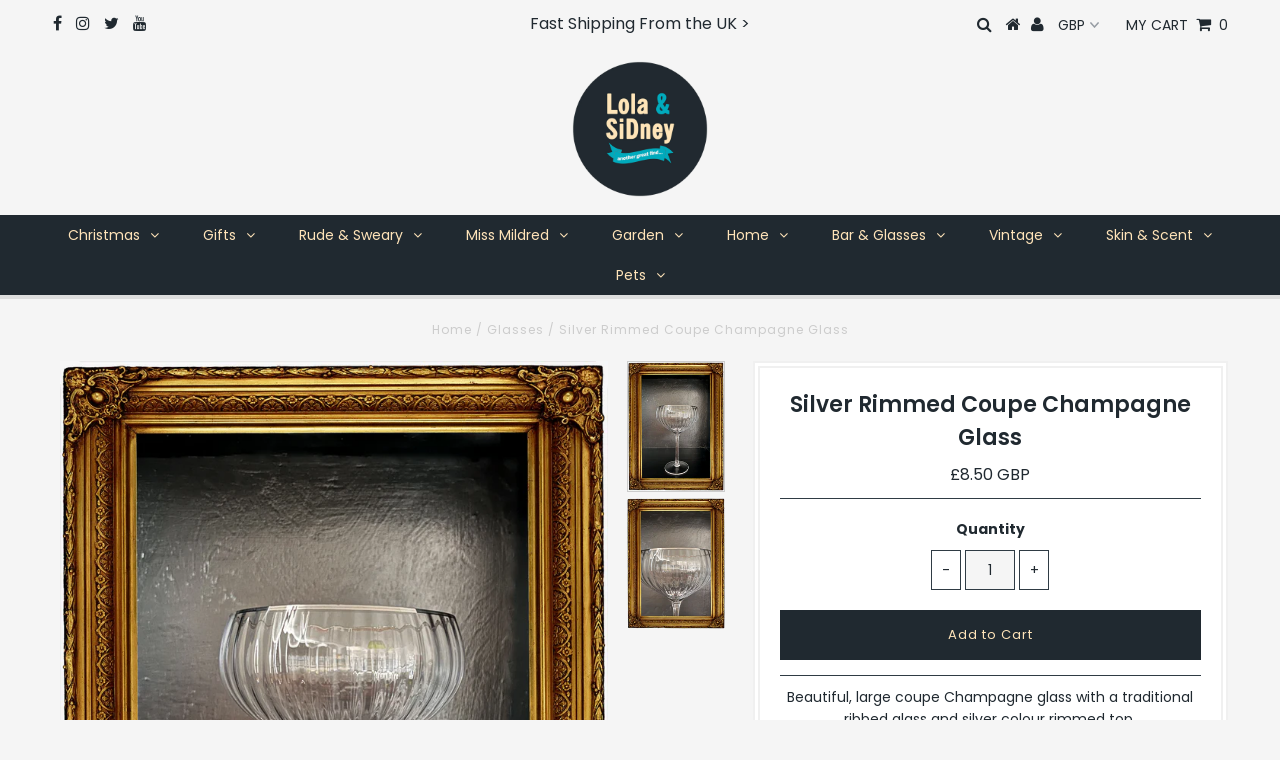

--- FILE ---
content_type: text/html; charset=utf-8
request_url: https://lolaandsidney.com/products/silver-rimmed-coupe-champagne-glass
body_size: 21933
content:
<!DOCTYPE html>
<!--[if lt IE 7 ]><html class="ie ie6" lang="en"> <![endif]-->
<!--[if IE 7 ]><html class="ie ie7" lang="en"> <![endif]-->
<!--[if IE 8 ]><html class="ie ie8" lang="en"> <![endif]-->
<!--[if (gte IE 9)|!(IE)]><!--><html lang="en" class="no-js"> <!--<![endif]-->
<head>
  <meta name="google-site-verification" content="qsPu77LB6BLLZlh84wWgI833I7-xBynpte3dlSU4ywA" />

  <meta charset="utf-8" />
  

<meta property="og:type" content="product">
<meta property="og:title" content="Silver Rimmed Coupe Champagne Glass">
<meta property="og:url" content="https://lolaandsidney.com/products/silver-rimmed-coupe-champagne-glass">
<meta property="og:description" content="Beautiful, large coupe Champagne glass with a traditional ribbed glass and silver colour rimmed top.
Hand wash only.


H18.2 x W13 x D13 cm







">

<meta property="og:image" content="http://lolaandsidney.com/cdn/shop/products/coupe-glass-ribbed-silver_grande.jpg?v=1657636713">
<meta property="og:image:secure_url" content="https://lolaandsidney.com/cdn/shop/products/coupe-glass-ribbed-silver_grande.jpg?v=1657636713">

<meta property="og:image" content="http://lolaandsidney.com/cdn/shop/products/coupe-glass-ribbed-silver-rim_grande.jpg?v=1657636713">
<meta property="og:image:secure_url" content="https://lolaandsidney.com/cdn/shop/products/coupe-glass-ribbed-silver-rim_grande.jpg?v=1657636713">

<meta property="og:price:amount" content="8.50">
<meta property="og:price:currency" content="GBP">

<meta property="og:site_name" content="Lola &amp; SiDney">



<meta name="twitter:card" content="summary">


<meta name="twitter:site" content="@lolaandsidney">


<meta name="twitter:title" content="Silver Rimmed Coupe Champagne Glass">
<meta name="twitter:description" content="Beautiful, large coupe Champagne glass with a traditional ribbed glass and silver colour rimmed top.
Hand wash only.


H18.2 x W13 x D13 cm







">
<meta name="twitter:image" content="https://lolaandsidney.com/cdn/shop/products/coupe-glass-ribbed-silver_large.jpg?v=1657636713">
<meta name="twitter:image:width" content="480">
<meta name="twitter:image:height" content="480">

  <!-- Basic Page Needs
================================================== -->

  <title>
    Silver Rimmed Coupe Champagne Glass &ndash; Lola &amp; SiDney
  </title>
  
  <meta name="description" content="Beautiful, large coupe Champagne glass with a traditional ribbed glass and silver colour rimmed top. Hand wash only. H18.2 x W13 x D13 cm" />
  
  <link rel="canonical" href="https://lolaandsidney.com/products/silver-rimmed-coupe-champagne-glass" />

  <!-- CSS
================================================== -->

  


































































  <link href="//lolaandsidney.com/cdn/shop/t/2/assets/stylesheet.css?v=18352179314965233631762200964" rel="stylesheet" type="text/css" media="all" />
  <link href="//lolaandsidney.com/cdn/shop/t/2/assets/queries.css?v=61873059661373657171595274215" rel="stylesheet" type="text/css" media="all" />

  <!-- JS
================================================== -->

  <script src="//ajax.googleapis.com/ajax/libs/jquery/2.2.3/jquery.min.js" type="text/javascript"></script>
   <script src="//lolaandsidney.com/cdn/shop/t/2/assets/eventemitter3.min.js?v=27939738353326123541669678597" type="text/javascript"></script>
<script src="//lolaandsidney.com/cdn/s/javascripts/currencies.js" type="text/javascript"></script>
<script src="//lolaandsidney.com/cdn/shop/t/2/assets/jquery.currencies.min.js?v=175057760772006623221574681058" type="text/javascript"></script>

<script>

Currency.format = 'money_with_currency_format';
var shopCurrency = 'GBP';

/* Sometimes merchants change their shop currency, let's tell our JavaScript file */
Currency.moneyFormats[shopCurrency].money_with_currency_format = "£{{amount}} GBP";
Currency.moneyFormats[shopCurrency].money_format = "£{{amount}}";

/* Default currency */
var defaultCurrency = 'GBP';

/* Cookie currency */
var cookieCurrency = Currency.cookie.read();

$( document ).ready(function() {
  /* Fix for customer account pages */
  jQuery('span.money span.money').each(function() {
    jQuery(this).parents('span.money').removeClass('money');
  });

  /* Saving the current price */
  jQuery('span.money').each(function() {
    jQuery(this).attr('data-currency-GBP', jQuery(this).html());
  });

  // If there's no cookie.
  if (cookieCurrency == null) {
    if (shopCurrency !== defaultCurrency) {
      Currency.convertAll(shopCurrency, defaultCurrency);
    }
    else {
      Currency.currentCurrency = defaultCurrency;
    }
  }
  // If the cookie value does not correspond to any value in the currency dropdown.
  else if (jQuery('[name=currencies]').size() && jQuery('[name=currencies] option[value=' + cookieCurrency + ']').size() === 0) {
    Currency.currentCurrency = shopCurrency;
    Currency.cookie.write(shopCurrency);
  }
  // If the cookie value is the same as the shop currency set in settings.
  else if (cookieCurrency === shopCurrency) {
    Currency.currentCurrency = shopCurrency;
  }
  // If the cookie currency is different than the shop currency.
  else {
    Currency.currentCurrency = cookieCurrency || GBP;
  }

  // Update (on load) the currency shown in currency picker to currentCurrrency.
  jQuery('[name=currencies]').val(Currency.currentCurrency).change(function() {
    var newCurrency = jQuery(this).val();

    Currency.convertAll(Currency.currentCurrency, newCurrency);
  });

  // Convert all currencies with span.money to currentCurrrency on doc.ready load.
  Currency.convertAll(shopCurrency, Currency.currentCurrency);
});

</script>

<script src="//lolaandsidney.com/cdn/shop/t/2/assets/theme.js?v=90394647269149737051686225663" type="text/javascript"></script>
  <script src="//lolaandsidney.com/cdn/shopifycloud/storefront/assets/themes_support/option_selection-b017cd28.js" type="text/javascript"></script>

  

  <!--[if lt IE 9]>
<script src="//html5shim.googlecode.com/svn/trunk/html5.js"></script>
<![endif]-->

  <meta name="viewport" content="width=device-width, initial-scale=1, maximum-scale=1">

  
    <link rel="shortcut icon" href="//lolaandsidney.com/cdn/shop/files/ls-fav_32x32.png?v=1613696615" type="image/png" />
  

  
  <script>window.performance && window.performance.mark && window.performance.mark('shopify.content_for_header.start');</script><meta name="google-site-verification" content="qsPu77LB6BLLZlh84wWgI833I7-xBynpte3dlSU4ywA">
<meta name="facebook-domain-verification" content="qlypww0s30yyl7ijoqhv6iyfi2ob43">
<meta name="facebook-domain-verification" content="8s4uhpw49rsrkvco4okmw7k636a38y">
<meta id="shopify-digital-wallet" name="shopify-digital-wallet" content="/28142010443/digital_wallets/dialog">
<meta name="shopify-checkout-api-token" content="dd6848cfd3a8e595f20a0d9975f15921">
<link rel="alternate" type="application/json+oembed" href="https://lolaandsidney.com/products/silver-rimmed-coupe-champagne-glass.oembed">
<script async="async" src="/checkouts/internal/preloads.js?locale=en-GB"></script>
<link rel="preconnect" href="https://shop.app" crossorigin="anonymous">
<script async="async" src="https://shop.app/checkouts/internal/preloads.js?locale=en-GB&shop_id=28142010443" crossorigin="anonymous"></script>
<script id="apple-pay-shop-capabilities" type="application/json">{"shopId":28142010443,"countryCode":"GB","currencyCode":"GBP","merchantCapabilities":["supports3DS"],"merchantId":"gid:\/\/shopify\/Shop\/28142010443","merchantName":"Lola \u0026 SiDney","requiredBillingContactFields":["postalAddress","email","phone"],"requiredShippingContactFields":["postalAddress","email","phone"],"shippingType":"shipping","supportedNetworks":["visa","maestro","masterCard","amex","discover","elo"],"total":{"type":"pending","label":"Lola \u0026 SiDney","amount":"1.00"},"shopifyPaymentsEnabled":true,"supportsSubscriptions":true}</script>
<script id="shopify-features" type="application/json">{"accessToken":"dd6848cfd3a8e595f20a0d9975f15921","betas":["rich-media-storefront-analytics"],"domain":"lolaandsidney.com","predictiveSearch":true,"shopId":28142010443,"locale":"en"}</script>
<script>var Shopify = Shopify || {};
Shopify.shop = "lola-and-sidney.myshopify.com";
Shopify.locale = "en";
Shopify.currency = {"active":"GBP","rate":"1.0"};
Shopify.country = "GB";
Shopify.theme = {"name":"Testament","id":79692005451,"schema_name":"Testament","schema_version":"6.3","theme_store_id":null,"role":"main"};
Shopify.theme.handle = "null";
Shopify.theme.style = {"id":null,"handle":null};
Shopify.cdnHost = "lolaandsidney.com/cdn";
Shopify.routes = Shopify.routes || {};
Shopify.routes.root = "/";</script>
<script type="module">!function(o){(o.Shopify=o.Shopify||{}).modules=!0}(window);</script>
<script>!function(o){function n(){var o=[];function n(){o.push(Array.prototype.slice.apply(arguments))}return n.q=o,n}var t=o.Shopify=o.Shopify||{};t.loadFeatures=n(),t.autoloadFeatures=n()}(window);</script>
<script>
  window.ShopifyPay = window.ShopifyPay || {};
  window.ShopifyPay.apiHost = "shop.app\/pay";
  window.ShopifyPay.redirectState = null;
</script>
<script id="shop-js-analytics" type="application/json">{"pageType":"product"}</script>
<script defer="defer" async type="module" src="//lolaandsidney.com/cdn/shopifycloud/shop-js/modules/v2/client.init-shop-cart-sync_COMZFrEa.en.esm.js"></script>
<script defer="defer" async type="module" src="//lolaandsidney.com/cdn/shopifycloud/shop-js/modules/v2/chunk.common_CdXrxk3f.esm.js"></script>
<script type="module">
  await import("//lolaandsidney.com/cdn/shopifycloud/shop-js/modules/v2/client.init-shop-cart-sync_COMZFrEa.en.esm.js");
await import("//lolaandsidney.com/cdn/shopifycloud/shop-js/modules/v2/chunk.common_CdXrxk3f.esm.js");

  window.Shopify.SignInWithShop?.initShopCartSync?.({"fedCMEnabled":true,"windoidEnabled":true});

</script>
<script>
  window.Shopify = window.Shopify || {};
  if (!window.Shopify.featureAssets) window.Shopify.featureAssets = {};
  window.Shopify.featureAssets['shop-js'] = {"shop-cart-sync":["modules/v2/client.shop-cart-sync_CRSPkpKa.en.esm.js","modules/v2/chunk.common_CdXrxk3f.esm.js"],"init-fed-cm":["modules/v2/client.init-fed-cm_DO1JVZ96.en.esm.js","modules/v2/chunk.common_CdXrxk3f.esm.js"],"init-windoid":["modules/v2/client.init-windoid_hXardXh0.en.esm.js","modules/v2/chunk.common_CdXrxk3f.esm.js"],"init-shop-email-lookup-coordinator":["modules/v2/client.init-shop-email-lookup-coordinator_jpxQlUsx.en.esm.js","modules/v2/chunk.common_CdXrxk3f.esm.js"],"shop-toast-manager":["modules/v2/client.shop-toast-manager_C-K0q6-t.en.esm.js","modules/v2/chunk.common_CdXrxk3f.esm.js"],"shop-button":["modules/v2/client.shop-button_B6dBoDg5.en.esm.js","modules/v2/chunk.common_CdXrxk3f.esm.js"],"shop-login-button":["modules/v2/client.shop-login-button_BHRMsoBb.en.esm.js","modules/v2/chunk.common_CdXrxk3f.esm.js","modules/v2/chunk.modal_C89cmTvN.esm.js"],"shop-cash-offers":["modules/v2/client.shop-cash-offers_p6Pw3nax.en.esm.js","modules/v2/chunk.common_CdXrxk3f.esm.js","modules/v2/chunk.modal_C89cmTvN.esm.js"],"avatar":["modules/v2/client.avatar_BTnouDA3.en.esm.js"],"init-shop-cart-sync":["modules/v2/client.init-shop-cart-sync_COMZFrEa.en.esm.js","modules/v2/chunk.common_CdXrxk3f.esm.js"],"init-shop-for-new-customer-accounts":["modules/v2/client.init-shop-for-new-customer-accounts_BNQiNx4m.en.esm.js","modules/v2/client.shop-login-button_BHRMsoBb.en.esm.js","modules/v2/chunk.common_CdXrxk3f.esm.js","modules/v2/chunk.modal_C89cmTvN.esm.js"],"pay-button":["modules/v2/client.pay-button_CRuQ9trT.en.esm.js","modules/v2/chunk.common_CdXrxk3f.esm.js"],"init-customer-accounts-sign-up":["modules/v2/client.init-customer-accounts-sign-up_Q1yheB3t.en.esm.js","modules/v2/client.shop-login-button_BHRMsoBb.en.esm.js","modules/v2/chunk.common_CdXrxk3f.esm.js","modules/v2/chunk.modal_C89cmTvN.esm.js"],"checkout-modal":["modules/v2/client.checkout-modal_DtXVhFgQ.en.esm.js","modules/v2/chunk.common_CdXrxk3f.esm.js","modules/v2/chunk.modal_C89cmTvN.esm.js"],"init-customer-accounts":["modules/v2/client.init-customer-accounts_B5rMd0lj.en.esm.js","modules/v2/client.shop-login-button_BHRMsoBb.en.esm.js","modules/v2/chunk.common_CdXrxk3f.esm.js","modules/v2/chunk.modal_C89cmTvN.esm.js"],"lead-capture":["modules/v2/client.lead-capture_CmGCXBh3.en.esm.js","modules/v2/chunk.common_CdXrxk3f.esm.js","modules/v2/chunk.modal_C89cmTvN.esm.js"],"shop-follow-button":["modules/v2/client.shop-follow-button_CV5C02lv.en.esm.js","modules/v2/chunk.common_CdXrxk3f.esm.js","modules/v2/chunk.modal_C89cmTvN.esm.js"],"shop-login":["modules/v2/client.shop-login_Bz_Zm_XZ.en.esm.js","modules/v2/chunk.common_CdXrxk3f.esm.js","modules/v2/chunk.modal_C89cmTvN.esm.js"],"payment-terms":["modules/v2/client.payment-terms_D7XnU2ez.en.esm.js","modules/v2/chunk.common_CdXrxk3f.esm.js","modules/v2/chunk.modal_C89cmTvN.esm.js"]};
</script>
<script id="__st">var __st={"a":28142010443,"offset":0,"reqid":"c019d358-23c8-4928-b54d-32d3e339b511-1763205532","pageurl":"lolaandsidney.com\/products\/silver-rimmed-coupe-champagne-glass","u":"470bc8776fda","p":"product","rtyp":"product","rid":7744765296856};</script>
<script>window.ShopifyPaypalV4VisibilityTracking = true;</script>
<script id="captcha-bootstrap">!function(){'use strict';const t='contact',e='account',n='new_comment',o=[[t,t],['blogs',n],['comments',n],[t,'customer']],c=[[e,'customer_login'],[e,'guest_login'],[e,'recover_customer_password'],[e,'create_customer']],r=t=>t.map((([t,e])=>`form[action*='/${t}']:not([data-nocaptcha='true']) input[name='form_type'][value='${e}']`)).join(','),a=t=>()=>t?[...document.querySelectorAll(t)].map((t=>t.form)):[];function s(){const t=[...o],e=r(t);return a(e)}const i='password',u='form_key',d=['recaptcha-v3-token','g-recaptcha-response','h-captcha-response',i],f=()=>{try{return window.sessionStorage}catch{return}},m='__shopify_v',_=t=>t.elements[u];function p(t,e,n=!1){try{const o=window.sessionStorage,c=JSON.parse(o.getItem(e)),{data:r}=function(t){const{data:e,action:n}=t;return t[m]||n?{data:e,action:n}:{data:t,action:n}}(c);for(const[e,n]of Object.entries(r))t.elements[e]&&(t.elements[e].value=n);n&&o.removeItem(e)}catch(o){console.error('form repopulation failed',{error:o})}}const l='form_type',E='cptcha';function T(t){t.dataset[E]=!0}const w=window,h=w.document,L='Shopify',v='ce_forms',y='captcha';let A=!1;((t,e)=>{const n=(g='f06e6c50-85a8-45c8-87d0-21a2b65856fe',I='https://cdn.shopify.com/shopifycloud/storefront-forms-hcaptcha/ce_storefront_forms_captcha_hcaptcha.v1.5.2.iife.js',D={infoText:'Protected by hCaptcha',privacyText:'Privacy',termsText:'Terms'},(t,e,n)=>{const o=w[L][v],c=o.bindForm;if(c)return c(t,g,e,D).then(n);var r;o.q.push([[t,g,e,D],n]),r=I,A||(h.body.append(Object.assign(h.createElement('script'),{id:'captcha-provider',async:!0,src:r})),A=!0)});var g,I,D;w[L]=w[L]||{},w[L][v]=w[L][v]||{},w[L][v].q=[],w[L][y]=w[L][y]||{},w[L][y].protect=function(t,e){n(t,void 0,e),T(t)},Object.freeze(w[L][y]),function(t,e,n,w,h,L){const[v,y,A,g]=function(t,e,n){const i=e?o:[],u=t?c:[],d=[...i,...u],f=r(d),m=r(i),_=r(d.filter((([t,e])=>n.includes(e))));return[a(f),a(m),a(_),s()]}(w,h,L),I=t=>{const e=t.target;return e instanceof HTMLFormElement?e:e&&e.form},D=t=>v().includes(t);t.addEventListener('submit',(t=>{const e=I(t);if(!e)return;const n=D(e)&&!e.dataset.hcaptchaBound&&!e.dataset.recaptchaBound,o=_(e),c=g().includes(e)&&(!o||!o.value);(n||c)&&t.preventDefault(),c&&!n&&(function(t){try{if(!f())return;!function(t){const e=f();if(!e)return;const n=_(t);if(!n)return;const o=n.value;o&&e.removeItem(o)}(t);const e=Array.from(Array(32),(()=>Math.random().toString(36)[2])).join('');!function(t,e){_(t)||t.append(Object.assign(document.createElement('input'),{type:'hidden',name:u})),t.elements[u].value=e}(t,e),function(t,e){const n=f();if(!n)return;const o=[...t.querySelectorAll(`input[type='${i}']`)].map((({name:t})=>t)),c=[...d,...o],r={};for(const[a,s]of new FormData(t).entries())c.includes(a)||(r[a]=s);n.setItem(e,JSON.stringify({[m]:1,action:t.action,data:r}))}(t,e)}catch(e){console.error('failed to persist form',e)}}(e),e.submit())}));const S=(t,e)=>{t&&!t.dataset[E]&&(n(t,e.some((e=>e===t))),T(t))};for(const o of['focusin','change'])t.addEventListener(o,(t=>{const e=I(t);D(e)&&S(e,y())}));const B=e.get('form_key'),M=e.get(l),P=B&&M;t.addEventListener('DOMContentLoaded',(()=>{const t=y();if(P)for(const e of t)e.elements[l].value===M&&p(e,B);[...new Set([...A(),...v().filter((t=>'true'===t.dataset.shopifyCaptcha))])].forEach((e=>S(e,t)))}))}(h,new URLSearchParams(w.location.search),n,t,e,['guest_login'])})(!0,!0)}();</script>
<script integrity="sha256-52AcMU7V7pcBOXWImdc/TAGTFKeNjmkeM1Pvks/DTgc=" data-source-attribution="shopify.loadfeatures" defer="defer" src="//lolaandsidney.com/cdn/shopifycloud/storefront/assets/storefront/load_feature-81c60534.js" crossorigin="anonymous"></script>
<script crossorigin="anonymous" defer="defer" src="//lolaandsidney.com/cdn/shopifycloud/storefront/assets/shopify_pay/storefront-65b4c6d7.js?v=20250812"></script>
<script data-source-attribution="shopify.dynamic_checkout.dynamic.init">var Shopify=Shopify||{};Shopify.PaymentButton=Shopify.PaymentButton||{isStorefrontPortableWallets:!0,init:function(){window.Shopify.PaymentButton.init=function(){};var t=document.createElement("script");t.src="https://lolaandsidney.com/cdn/shopifycloud/portable-wallets/latest/portable-wallets.en.js",t.type="module",document.head.appendChild(t)}};
</script>
<script data-source-attribution="shopify.dynamic_checkout.buyer_consent">
  function portableWalletsHideBuyerConsent(e){var t=document.getElementById("shopify-buyer-consent"),n=document.getElementById("shopify-subscription-policy-button");t&&n&&(t.classList.add("hidden"),t.setAttribute("aria-hidden","true"),n.removeEventListener("click",e))}function portableWalletsShowBuyerConsent(e){var t=document.getElementById("shopify-buyer-consent"),n=document.getElementById("shopify-subscription-policy-button");t&&n&&(t.classList.remove("hidden"),t.removeAttribute("aria-hidden"),n.addEventListener("click",e))}window.Shopify?.PaymentButton&&(window.Shopify.PaymentButton.hideBuyerConsent=portableWalletsHideBuyerConsent,window.Shopify.PaymentButton.showBuyerConsent=portableWalletsShowBuyerConsent);
</script>
<script data-source-attribution="shopify.dynamic_checkout.cart.bootstrap">document.addEventListener("DOMContentLoaded",(function(){function t(){return document.querySelector("shopify-accelerated-checkout-cart, shopify-accelerated-checkout")}if(t())Shopify.PaymentButton.init();else{new MutationObserver((function(e,n){t()&&(Shopify.PaymentButton.init(),n.disconnect())})).observe(document.body,{childList:!0,subtree:!0})}}));
</script>
<script id='scb4127' type='text/javascript' async='' src='https://lolaandsidney.com/cdn/shopifycloud/privacy-banner/storefront-banner.js'></script><link id="shopify-accelerated-checkout-styles" rel="stylesheet" media="screen" href="https://lolaandsidney.com/cdn/shopifycloud/portable-wallets/latest/accelerated-checkout-backwards-compat.css" crossorigin="anonymous">
<style id="shopify-accelerated-checkout-cart">
        #shopify-buyer-consent {
  margin-top: 1em;
  display: inline-block;
  width: 100%;
}

#shopify-buyer-consent.hidden {
  display: none;
}

#shopify-subscription-policy-button {
  background: none;
  border: none;
  padding: 0;
  text-decoration: underline;
  font-size: inherit;
  cursor: pointer;
}

#shopify-subscription-policy-button::before {
  box-shadow: none;
}

      </style>

<script>window.performance && window.performance.mark && window.performance.mark('shopify.content_for_header.end');</script>
  <script type="text/javascript">
    new WOW().init();
  </script>
  <link rel="next" href="/next"/>
  <link rel="prev" href="/prev"/>
<link href="https://monorail-edge.shopifysvc.com" rel="dns-prefetch">
<script>(function(){if ("sendBeacon" in navigator && "performance" in window) {try {var session_token_from_headers = performance.getEntriesByType('navigation')[0].serverTiming.find(x => x.name == '_s').description;} catch {var session_token_from_headers = undefined;}var session_cookie_matches = document.cookie.match(/_shopify_s=([^;]*)/);var session_token_from_cookie = session_cookie_matches && session_cookie_matches.length === 2 ? session_cookie_matches[1] : "";var session_token = session_token_from_headers || session_token_from_cookie || "";function handle_abandonment_event(e) {var entries = performance.getEntries().filter(function(entry) {return /monorail-edge.shopifysvc.com/.test(entry.name);});if (!window.abandonment_tracked && entries.length === 0) {window.abandonment_tracked = true;var currentMs = Date.now();var navigation_start = performance.timing.navigationStart;var payload = {shop_id: 28142010443,url: window.location.href,navigation_start,duration: currentMs - navigation_start,session_token,page_type: "product"};window.navigator.sendBeacon("https://monorail-edge.shopifysvc.com/v1/produce", JSON.stringify({schema_id: "online_store_buyer_site_abandonment/1.1",payload: payload,metadata: {event_created_at_ms: currentMs,event_sent_at_ms: currentMs}}));}}window.addEventListener('pagehide', handle_abandonment_event);}}());</script>
<script id="web-pixels-manager-setup">(function e(e,d,r,n,o){if(void 0===o&&(o={}),!Boolean(null===(a=null===(i=window.Shopify)||void 0===i?void 0:i.analytics)||void 0===a?void 0:a.replayQueue)){var i,a;window.Shopify=window.Shopify||{};var t=window.Shopify;t.analytics=t.analytics||{};var s=t.analytics;s.replayQueue=[],s.publish=function(e,d,r){return s.replayQueue.push([e,d,r]),!0};try{self.performance.mark("wpm:start")}catch(e){}var l=function(){var e={modern:/Edge?\/(1{2}[4-9]|1[2-9]\d|[2-9]\d{2}|\d{4,})\.\d+(\.\d+|)|Firefox\/(1{2}[4-9]|1[2-9]\d|[2-9]\d{2}|\d{4,})\.\d+(\.\d+|)|Chrom(ium|e)\/(9{2}|\d{3,})\.\d+(\.\d+|)|(Maci|X1{2}).+ Version\/(15\.\d+|(1[6-9]|[2-9]\d|\d{3,})\.\d+)([,.]\d+|)( \(\w+\)|)( Mobile\/\w+|) Safari\/|Chrome.+OPR\/(9{2}|\d{3,})\.\d+\.\d+|(CPU[ +]OS|iPhone[ +]OS|CPU[ +]iPhone|CPU IPhone OS|CPU iPad OS)[ +]+(15[._]\d+|(1[6-9]|[2-9]\d|\d{3,})[._]\d+)([._]\d+|)|Android:?[ /-](13[3-9]|1[4-9]\d|[2-9]\d{2}|\d{4,})(\.\d+|)(\.\d+|)|Android.+Firefox\/(13[5-9]|1[4-9]\d|[2-9]\d{2}|\d{4,})\.\d+(\.\d+|)|Android.+Chrom(ium|e)\/(13[3-9]|1[4-9]\d|[2-9]\d{2}|\d{4,})\.\d+(\.\d+|)|SamsungBrowser\/([2-9]\d|\d{3,})\.\d+/,legacy:/Edge?\/(1[6-9]|[2-9]\d|\d{3,})\.\d+(\.\d+|)|Firefox\/(5[4-9]|[6-9]\d|\d{3,})\.\d+(\.\d+|)|Chrom(ium|e)\/(5[1-9]|[6-9]\d|\d{3,})\.\d+(\.\d+|)([\d.]+$|.*Safari\/(?![\d.]+ Edge\/[\d.]+$))|(Maci|X1{2}).+ Version\/(10\.\d+|(1[1-9]|[2-9]\d|\d{3,})\.\d+)([,.]\d+|)( \(\w+\)|)( Mobile\/\w+|) Safari\/|Chrome.+OPR\/(3[89]|[4-9]\d|\d{3,})\.\d+\.\d+|(CPU[ +]OS|iPhone[ +]OS|CPU[ +]iPhone|CPU IPhone OS|CPU iPad OS)[ +]+(10[._]\d+|(1[1-9]|[2-9]\d|\d{3,})[._]\d+)([._]\d+|)|Android:?[ /-](13[3-9]|1[4-9]\d|[2-9]\d{2}|\d{4,})(\.\d+|)(\.\d+|)|Mobile Safari.+OPR\/([89]\d|\d{3,})\.\d+\.\d+|Android.+Firefox\/(13[5-9]|1[4-9]\d|[2-9]\d{2}|\d{4,})\.\d+(\.\d+|)|Android.+Chrom(ium|e)\/(13[3-9]|1[4-9]\d|[2-9]\d{2}|\d{4,})\.\d+(\.\d+|)|Android.+(UC? ?Browser|UCWEB|U3)[ /]?(15\.([5-9]|\d{2,})|(1[6-9]|[2-9]\d|\d{3,})\.\d+)\.\d+|SamsungBrowser\/(5\.\d+|([6-9]|\d{2,})\.\d+)|Android.+MQ{2}Browser\/(14(\.(9|\d{2,})|)|(1[5-9]|[2-9]\d|\d{3,})(\.\d+|))(\.\d+|)|K[Aa][Ii]OS\/(3\.\d+|([4-9]|\d{2,})\.\d+)(\.\d+|)/},d=e.modern,r=e.legacy,n=navigator.userAgent;return n.match(d)?"modern":n.match(r)?"legacy":"unknown"}(),u="modern"===l?"modern":"legacy",c=(null!=n?n:{modern:"",legacy:""})[u],f=function(e){return[e.baseUrl,"/wpm","/b",e.hashVersion,"modern"===e.buildTarget?"m":"l",".js"].join("")}({baseUrl:d,hashVersion:r,buildTarget:u}),m=function(e){var d=e.version,r=e.bundleTarget,n=e.surface,o=e.pageUrl,i=e.monorailEndpoint;return{emit:function(e){var a=e.status,t=e.errorMsg,s=(new Date).getTime(),l=JSON.stringify({metadata:{event_sent_at_ms:s},events:[{schema_id:"web_pixels_manager_load/3.1",payload:{version:d,bundle_target:r,page_url:o,status:a,surface:n,error_msg:t},metadata:{event_created_at_ms:s}}]});if(!i)return console&&console.warn&&console.warn("[Web Pixels Manager] No Monorail endpoint provided, skipping logging."),!1;try{return self.navigator.sendBeacon.bind(self.navigator)(i,l)}catch(e){}var u=new XMLHttpRequest;try{return u.open("POST",i,!0),u.setRequestHeader("Content-Type","text/plain"),u.send(l),!0}catch(e){return console&&console.warn&&console.warn("[Web Pixels Manager] Got an unhandled error while logging to Monorail."),!1}}}}({version:r,bundleTarget:l,surface:e.surface,pageUrl:self.location.href,monorailEndpoint:e.monorailEndpoint});try{o.browserTarget=l,function(e){var d=e.src,r=e.async,n=void 0===r||r,o=e.onload,i=e.onerror,a=e.sri,t=e.scriptDataAttributes,s=void 0===t?{}:t,l=document.createElement("script"),u=document.querySelector("head"),c=document.querySelector("body");if(l.async=n,l.src=d,a&&(l.integrity=a,l.crossOrigin="anonymous"),s)for(var f in s)if(Object.prototype.hasOwnProperty.call(s,f))try{l.dataset[f]=s[f]}catch(e){}if(o&&l.addEventListener("load",o),i&&l.addEventListener("error",i),u)u.appendChild(l);else{if(!c)throw new Error("Did not find a head or body element to append the script");c.appendChild(l)}}({src:f,async:!0,onload:function(){if(!function(){var e,d;return Boolean(null===(d=null===(e=window.Shopify)||void 0===e?void 0:e.analytics)||void 0===d?void 0:d.initialized)}()){var d=window.webPixelsManager.init(e)||void 0;if(d){var r=window.Shopify.analytics;r.replayQueue.forEach((function(e){var r=e[0],n=e[1],o=e[2];d.publishCustomEvent(r,n,o)})),r.replayQueue=[],r.publish=d.publishCustomEvent,r.visitor=d.visitor,r.initialized=!0}}},onerror:function(){return m.emit({status:"failed",errorMsg:"".concat(f," has failed to load")})},sri:function(e){var d=/^sha384-[A-Za-z0-9+/=]+$/;return"string"==typeof e&&d.test(e)}(c)?c:"",scriptDataAttributes:o}),m.emit({status:"loading"})}catch(e){m.emit({status:"failed",errorMsg:(null==e?void 0:e.message)||"Unknown error"})}}})({shopId: 28142010443,storefrontBaseUrl: "https://lolaandsidney.com",extensionsBaseUrl: "https://extensions.shopifycdn.com/cdn/shopifycloud/web-pixels-manager",monorailEndpoint: "https://monorail-edge.shopifysvc.com/unstable/produce_batch",surface: "storefront-renderer",enabledBetaFlags: ["2dca8a86"],webPixelsConfigList: [{"id":"1016037750","configuration":"{\"config\":\"{\\\"google_tag_ids\\\":[\\\"G-L6J0ZCG0SJ\\\",\\\"GT-WVC2M3T\\\"],\\\"target_country\\\":\\\"GB\\\",\\\"gtag_events\\\":[{\\\"type\\\":\\\"search\\\",\\\"action_label\\\":\\\"G-L6J0ZCG0SJ\\\"},{\\\"type\\\":\\\"begin_checkout\\\",\\\"action_label\\\":\\\"G-L6J0ZCG0SJ\\\"},{\\\"type\\\":\\\"view_item\\\",\\\"action_label\\\":[\\\"G-L6J0ZCG0SJ\\\",\\\"MC-20JHQPMCQZ\\\"]},{\\\"type\\\":\\\"purchase\\\",\\\"action_label\\\":[\\\"G-L6J0ZCG0SJ\\\",\\\"MC-20JHQPMCQZ\\\"]},{\\\"type\\\":\\\"page_view\\\",\\\"action_label\\\":[\\\"G-L6J0ZCG0SJ\\\",\\\"MC-20JHQPMCQZ\\\"]},{\\\"type\\\":\\\"add_payment_info\\\",\\\"action_label\\\":\\\"G-L6J0ZCG0SJ\\\"},{\\\"type\\\":\\\"add_to_cart\\\",\\\"action_label\\\":\\\"G-L6J0ZCG0SJ\\\"}],\\\"enable_monitoring_mode\\\":false}\"}","eventPayloadVersion":"v1","runtimeContext":"OPEN","scriptVersion":"b2a88bafab3e21179ed38636efcd8a93","type":"APP","apiClientId":1780363,"privacyPurposes":[],"dataSharingAdjustments":{"protectedCustomerApprovalScopes":["read_customer_address","read_customer_email","read_customer_name","read_customer_personal_data","read_customer_phone"]}},{"id":"shopify-app-pixel","configuration":"{}","eventPayloadVersion":"v1","runtimeContext":"STRICT","scriptVersion":"0450","apiClientId":"shopify-pixel","type":"APP","privacyPurposes":["ANALYTICS","MARKETING"]},{"id":"shopify-custom-pixel","eventPayloadVersion":"v1","runtimeContext":"LAX","scriptVersion":"0450","apiClientId":"shopify-pixel","type":"CUSTOM","privacyPurposes":["ANALYTICS","MARKETING"]}],isMerchantRequest: false,initData: {"shop":{"name":"Lola \u0026 SiDney","paymentSettings":{"currencyCode":"GBP"},"myshopifyDomain":"lola-and-sidney.myshopify.com","countryCode":"GB","storefrontUrl":"https:\/\/lolaandsidney.com"},"customer":null,"cart":null,"checkout":null,"productVariants":[{"price":{"amount":8.5,"currencyCode":"GBP"},"product":{"title":"Silver Rimmed Coupe Champagne Glass","vendor":"Lola and SiDney","id":"7744765296856","untranslatedTitle":"Silver Rimmed Coupe Champagne Glass","url":"\/products\/silver-rimmed-coupe-champagne-glass","type":"Glasses"},"id":"43920000319704","image":{"src":"\/\/lolaandsidney.com\/cdn\/shop\/products\/coupe-glass-ribbed-silver.jpg?v=1657636713"},"sku":"","title":"Default Title","untranslatedTitle":"Default Title"}],"purchasingCompany":null},},"https://lolaandsidney.com/cdn","ae1676cfwd2530674p4253c800m34e853cb",{"modern":"","legacy":""},{"shopId":"28142010443","storefrontBaseUrl":"https:\/\/lolaandsidney.com","extensionBaseUrl":"https:\/\/extensions.shopifycdn.com\/cdn\/shopifycloud\/web-pixels-manager","surface":"storefront-renderer","enabledBetaFlags":"[\"2dca8a86\"]","isMerchantRequest":"false","hashVersion":"ae1676cfwd2530674p4253c800m34e853cb","publish":"custom","events":"[[\"page_viewed\",{}],[\"product_viewed\",{\"productVariant\":{\"price\":{\"amount\":8.5,\"currencyCode\":\"GBP\"},\"product\":{\"title\":\"Silver Rimmed Coupe Champagne Glass\",\"vendor\":\"Lola and SiDney\",\"id\":\"7744765296856\",\"untranslatedTitle\":\"Silver Rimmed Coupe Champagne Glass\",\"url\":\"\/products\/silver-rimmed-coupe-champagne-glass\",\"type\":\"Glasses\"},\"id\":\"43920000319704\",\"image\":{\"src\":\"\/\/lolaandsidney.com\/cdn\/shop\/products\/coupe-glass-ribbed-silver.jpg?v=1657636713\"},\"sku\":\"\",\"title\":\"Default Title\",\"untranslatedTitle\":\"Default Title\"}}]]"});</script><script>
  window.ShopifyAnalytics = window.ShopifyAnalytics || {};
  window.ShopifyAnalytics.meta = window.ShopifyAnalytics.meta || {};
  window.ShopifyAnalytics.meta.currency = 'GBP';
  var meta = {"product":{"id":7744765296856,"gid":"gid:\/\/shopify\/Product\/7744765296856","vendor":"Lola and SiDney","type":"Glasses","variants":[{"id":43920000319704,"price":850,"name":"Silver Rimmed Coupe Champagne Glass","public_title":null,"sku":""}],"remote":false},"page":{"pageType":"product","resourceType":"product","resourceId":7744765296856}};
  for (var attr in meta) {
    window.ShopifyAnalytics.meta[attr] = meta[attr];
  }
</script>
<script class="analytics">
  (function () {
    var customDocumentWrite = function(content) {
      var jquery = null;

      if (window.jQuery) {
        jquery = window.jQuery;
      } else if (window.Checkout && window.Checkout.$) {
        jquery = window.Checkout.$;
      }

      if (jquery) {
        jquery('body').append(content);
      }
    };

    var hasLoggedConversion = function(token) {
      if (token) {
        return document.cookie.indexOf('loggedConversion=' + token) !== -1;
      }
      return false;
    }

    var setCookieIfConversion = function(token) {
      if (token) {
        var twoMonthsFromNow = new Date(Date.now());
        twoMonthsFromNow.setMonth(twoMonthsFromNow.getMonth() + 2);

        document.cookie = 'loggedConversion=' + token + '; expires=' + twoMonthsFromNow;
      }
    }

    var trekkie = window.ShopifyAnalytics.lib = window.trekkie = window.trekkie || [];
    if (trekkie.integrations) {
      return;
    }
    trekkie.methods = [
      'identify',
      'page',
      'ready',
      'track',
      'trackForm',
      'trackLink'
    ];
    trekkie.factory = function(method) {
      return function() {
        var args = Array.prototype.slice.call(arguments);
        args.unshift(method);
        trekkie.push(args);
        return trekkie;
      };
    };
    for (var i = 0; i < trekkie.methods.length; i++) {
      var key = trekkie.methods[i];
      trekkie[key] = trekkie.factory(key);
    }
    trekkie.load = function(config) {
      trekkie.config = config || {};
      trekkie.config.initialDocumentCookie = document.cookie;
      var first = document.getElementsByTagName('script')[0];
      var script = document.createElement('script');
      script.type = 'text/javascript';
      script.onerror = function(e) {
        var scriptFallback = document.createElement('script');
        scriptFallback.type = 'text/javascript';
        scriptFallback.onerror = function(error) {
                var Monorail = {
      produce: function produce(monorailDomain, schemaId, payload) {
        var currentMs = new Date().getTime();
        var event = {
          schema_id: schemaId,
          payload: payload,
          metadata: {
            event_created_at_ms: currentMs,
            event_sent_at_ms: currentMs
          }
        };
        return Monorail.sendRequest("https://" + monorailDomain + "/v1/produce", JSON.stringify(event));
      },
      sendRequest: function sendRequest(endpointUrl, payload) {
        // Try the sendBeacon API
        if (window && window.navigator && typeof window.navigator.sendBeacon === 'function' && typeof window.Blob === 'function' && !Monorail.isIos12()) {
          var blobData = new window.Blob([payload], {
            type: 'text/plain'
          });

          if (window.navigator.sendBeacon(endpointUrl, blobData)) {
            return true;
          } // sendBeacon was not successful

        } // XHR beacon

        var xhr = new XMLHttpRequest();

        try {
          xhr.open('POST', endpointUrl);
          xhr.setRequestHeader('Content-Type', 'text/plain');
          xhr.send(payload);
        } catch (e) {
          console.log(e);
        }

        return false;
      },
      isIos12: function isIos12() {
        return window.navigator.userAgent.lastIndexOf('iPhone; CPU iPhone OS 12_') !== -1 || window.navigator.userAgent.lastIndexOf('iPad; CPU OS 12_') !== -1;
      }
    };
    Monorail.produce('monorail-edge.shopifysvc.com',
      'trekkie_storefront_load_errors/1.1',
      {shop_id: 28142010443,
      theme_id: 79692005451,
      app_name: "storefront",
      context_url: window.location.href,
      source_url: "//lolaandsidney.com/cdn/s/trekkie.storefront.308893168db1679b4a9f8a086857af995740364f.min.js"});

        };
        scriptFallback.async = true;
        scriptFallback.src = '//lolaandsidney.com/cdn/s/trekkie.storefront.308893168db1679b4a9f8a086857af995740364f.min.js';
        first.parentNode.insertBefore(scriptFallback, first);
      };
      script.async = true;
      script.src = '//lolaandsidney.com/cdn/s/trekkie.storefront.308893168db1679b4a9f8a086857af995740364f.min.js';
      first.parentNode.insertBefore(script, first);
    };
    trekkie.load(
      {"Trekkie":{"appName":"storefront","development":false,"defaultAttributes":{"shopId":28142010443,"isMerchantRequest":null,"themeId":79692005451,"themeCityHash":"5535165228932516503","contentLanguage":"en","currency":"GBP","eventMetadataId":"6300f28e-cb67-49cf-a462-c114c0b68d04"},"isServerSideCookieWritingEnabled":true,"monorailRegion":"shop_domain","enabledBetaFlags":["f0df213a"]},"Session Attribution":{},"S2S":{"facebookCapiEnabled":false,"source":"trekkie-storefront-renderer","apiClientId":580111}}
    );

    var loaded = false;
    trekkie.ready(function() {
      if (loaded) return;
      loaded = true;

      window.ShopifyAnalytics.lib = window.trekkie;

      var originalDocumentWrite = document.write;
      document.write = customDocumentWrite;
      try { window.ShopifyAnalytics.merchantGoogleAnalytics.call(this); } catch(error) {};
      document.write = originalDocumentWrite;

      window.ShopifyAnalytics.lib.page(null,{"pageType":"product","resourceType":"product","resourceId":7744765296856,"shopifyEmitted":true});

      var match = window.location.pathname.match(/checkouts\/(.+)\/(thank_you|post_purchase)/)
      var token = match? match[1]: undefined;
      if (!hasLoggedConversion(token)) {
        setCookieIfConversion(token);
        window.ShopifyAnalytics.lib.track("Viewed Product",{"currency":"GBP","variantId":43920000319704,"productId":7744765296856,"productGid":"gid:\/\/shopify\/Product\/7744765296856","name":"Silver Rimmed Coupe Champagne Glass","price":"8.50","sku":"","brand":"Lola and SiDney","variant":null,"category":"Glasses","nonInteraction":true,"remote":false},undefined,undefined,{"shopifyEmitted":true});
      window.ShopifyAnalytics.lib.track("monorail:\/\/trekkie_storefront_viewed_product\/1.1",{"currency":"GBP","variantId":43920000319704,"productId":7744765296856,"productGid":"gid:\/\/shopify\/Product\/7744765296856","name":"Silver Rimmed Coupe Champagne Glass","price":"8.50","sku":"","brand":"Lola and SiDney","variant":null,"category":"Glasses","nonInteraction":true,"remote":false,"referer":"https:\/\/lolaandsidney.com\/products\/silver-rimmed-coupe-champagne-glass"});
      }
    });


        var eventsListenerScript = document.createElement('script');
        eventsListenerScript.async = true;
        eventsListenerScript.src = "//lolaandsidney.com/cdn/shopifycloud/storefront/assets/shop_events_listener-3da45d37.js";
        document.getElementsByTagName('head')[0].appendChild(eventsListenerScript);

})();</script>
  <script>
  if (!window.ga || (window.ga && typeof window.ga !== 'function')) {
    window.ga = function ga() {
      (window.ga.q = window.ga.q || []).push(arguments);
      if (window.Shopify && window.Shopify.analytics && typeof window.Shopify.analytics.publish === 'function') {
        window.Shopify.analytics.publish("ga_stub_called", {}, {sendTo: "google_osp_migration"});
      }
      console.error("Shopify's Google Analytics stub called with:", Array.from(arguments), "\nSee https://help.shopify.com/manual/promoting-marketing/pixels/pixel-migration#google for more information.");
    };
    if (window.Shopify && window.Shopify.analytics && typeof window.Shopify.analytics.publish === 'function') {
      window.Shopify.analytics.publish("ga_stub_initialized", {}, {sendTo: "google_osp_migration"});
    }
  }
</script>
<script
  defer
  src="https://lolaandsidney.com/cdn/shopifycloud/perf-kit/shopify-perf-kit-2.1.2.min.js"
  data-application="storefront-renderer"
  data-shop-id="28142010443"
  data-render-region="gcp-us-east1"
  data-page-type="product"
  data-theme-instance-id="79692005451"
  data-theme-name="Testament"
  data-theme-version="6.3"
  data-monorail-region="shop_domain"
  data-resource-timing-sampling-rate="10"
  data-shs="true"
  data-shs-beacon="true"
  data-shs-export-with-fetch="true"
  data-shs-logs-sample-rate="1"
></script>
</head>
<body data-slideout-ignore class="gridlock product">

<main id="panel">
  <div class="page-wrap">
    <div id="shopify-section-header" class="shopify-section"><div class="header-section" data-section-id="header" data-section-type="header-section">
  <header>
    
        <div class="row" id="upper-content">
          <ul id="social-icons" class="desktop-4 tablet-6 mobile-3">
            <li><a href="https://www.facebook.com/LolaAndSiDneyVintage" target="_blank"><i class="fa fa-facebook fa-2x" aria-hidden="true"></i></a></li>
            <li><a href="//instagram.com/lolaandsidney" target="_blank"><i class="fa fa-instagram fa-2x" aria-hidden="true"></i></a></li>
            <li><a href="https://twitter.com/lolaandsidney" target="_blank"><i class="fa fa-twitter fa-2x" aria-hidden="true"></i></a></li>
            
            
            <li><a href="https://www.youtube.com/channel/UCdKk4QpOmtzKz32jx7UE4GA" target="_blank"><i class="fa fa-youtube fa-2x" aria-hidden="true"></i></a></li>
            
            
            
          </ul><div id="hello" class="desktop-4 tablet-6 mobile-3"><a href="/pages/shipping">
                  Fast Shipping From the UK >
                </a></div><ul id="cart" class="desktop-4  tablet-6 mobile-3">
            <li class="mm-trigger">
              <i class="fa fa-bars" aria-hidden="true"></i> MENU
            </li>
            <li class="seeks">
              <form action="/search" method="get" id="searchbox">
                <input type="text" name="q" class="search-input" id="q" placeholder="Search" />
                
                <input type="hidden" name="type" value="product">
                
              </form>
              <a href="#" class="search-icon"><i class="fa fa-search fa-2x" aria-hidden="true"></i></a>
            </li>
            <li><a href="https://lolaandsidney.com"><i class="fa fa-home fa-2x" aria-hidden="true"></i></a>
            
            
            <li class="cust"><a href="/account/login"><i class="fa fa-user fa-2x" aria-hidden="true"></i></a></li>
            
            
            <li><select class="currency-picker" name="currencies">
  
  
  <option value="GBP" selected="selected">GBP</option>
  
  
  
  
  <option value="USD">USD</option>
  
  
  
  <option value="EUR">EUR</option>
  
  
  
  <option value="CAD">CAD</option>
  
  
  
  <option value="AUD">AUD</option>
  
  
  
  <option value="MXN">MXN</option>
  
  
  
  <option value="CHF">CHF</option>
  
  
</select></li>
            <li><a class="my-cart-link" href="/cart">MY CART&nbsp; <i class="fa fa-shopping-cart fa-2x" aria-hidden="true"></i>&nbsp; <span id="item_count">0</span></a></li>
          </ul>
        </div>
        
  </header>
  <div class="header-wrapper">
    <div class="row">
      <div id="logo" class="desktop-12 tablet-6 mobile-3">
        
<a href="/">
          <img src="//lolaandsidney.com/cdn/shop/files/ls-logo_800x.png?v=1744639996" alt="Lola &amp; SiDney" itemprop="logo">
        </a>
        
      </div>
    </div>
    <div class="clear"></div>
    <nav>
      <ul id="main-nav" class="row">
      	
        
        




<li class="dropdown has_sub_menu" aria-haspopup="true" aria-expanded="false"><a href="/pages/christmas-decorations" title="">Christmas</a>
  <ul class="megamenu row">
    
<span class="desktop-3 tablet-hide mm-image">
      <a href="">
        
  
<div class="box-ratio" style="padding-bottom: 100.0%;">
    <img class="lazyload lazyload-fade"
      id="7744765296856"
      data-src="//lolaandsidney.com/cdn/shop/files/christmas-lola-and-sidney-gifts-and-decs_{width}x.jpg?v=1696024568"
      data-sizes="auto"
      alt="">
  </div>
        <noscript>
          <img src="//lolaandsidney.com/cdn/shop/files/christmas-lola-and-sidney-gifts-and-decs_800x.jpg?v=1696024568" class="navigation-image">
        </noscript>
      </a>
    </span>
    
    <span class="desktop-9 tablet-6">
      
      
      <li class="desktop-4 tablet-fourth">
        <h4><a href="/collections/christmas-tree-decorations">Decorations</a></h4>
        
        <ul class="mega-stack">
          
          <li><a href="/collections/new-for-2025-christmas">New for 2025</a></li>
          
          <li><a href="/collections/christmas-tree-decorations">Tree Decorations</a></li>
          
          <li><a href="/collections/luxury-christmas-decorations">Luxury Decorations</a></li>
          
          <li><a href="/collections/christmas-display-decorations">Display Decorations</a></li>
          
          <li><a href="/collections/rude-christmas-decorations">Rude Decorations</a></li>
          
        </ul>
        
      </li>
      
      <li class="desktop-4 tablet-fourth">
        <h4><a href="/collections/christmas-home">Home</a></h4>
        
        <ul class="mega-stack">
          
          <li><a href="/collections/christmas-greeting-cards">Greeting Cards</a></li>
          
          <li><a href="/collections/christmas-home-scents">Scents</a></li>
          
          <li><a href="/collections/christmas-home">Christmas Home</a></li>
          
          <li><a href="/collections/christmas-foods">Christmas Foods</a></li>
          
        </ul>
        
      </li>
      
      <li class="desktop-4 tablet-fourth">
        <h4><a href="/collections/naughty-funny-and-rude-christmas">Rude Christmas</a></h4>
        
        <ul class="mega-stack">
          
          <li><a href="/collections/rude-christmas-decorations">Decorations</a></li>
          
          <li><a href="/collections/rude-christmas-tea-towels">Rude Christmas Tea Towels</a></li>
          
          <li><a href="/collections/funny-christmas-socks">Funny Christmas Socks</a></li>
          
        </ul>
        
      </li>
      
    </span>
  </ul>
</li>





        
        




<li class="dropdown has_sub_menu" aria-haspopup="true" aria-expanded="false"><a href="/pages/gifts-fun-quirky-sometimes-rude-but-always-unique-gifts" title="">Gifts</a>
  <ul class="megamenu row">
    
<span class="desktop-3 tablet-hide mm-image">
      <a href="">
        
  
<div class="box-ratio" style="padding-bottom: 100.0%;">
    <img class="lazyload lazyload-fade"
      id="7744765296856"
      data-src="//lolaandsidney.com/cdn/shop/files/gift-ideas_{width}x.jpg?v=1674760686"
      data-sizes="auto"
      alt="">
  </div>
        <noscript>
          <img src="//lolaandsidney.com/cdn/shop/files/gift-ideas_800x.jpg?v=1674760686" class="navigation-image">
        </noscript>
      </a>
    </span>
    
    <span class="desktop-9 tablet-6">
      
      
      <li class="desktop-4 tablet-fourth">
        <h4><a href="/collections/wearable-gifts-socks-fans-and-totes">Wearables</a></h4>
        
        <ul class="mega-stack">
          
          <li><a href="/collections/fans-and-eye-masks">Fans & Eye Masks</a></li>
          
          <li><a href="/collections/sunglasses">Sunglasses</a></li>
          
          <li><a href="/collections/socks-peanuts-moomins-and-animal-theme">Socks</a></li>
          
          <li><a href="/collections/umbrellas">Umbrellas</a></li>
          
          <li><a href="/collections/bags">Bags & Totes</a></li>
          
          <li><a href="/collections/key-fobs">Key Fobs & Pins</a></li>
          
          <li><a href="/collections/slippers-and-hot-water-bottles">Slippers & Hot Water Bottles</a></li>
          
          <li><a href="/collections/hip-flask">Hip Flask</a></li>
          
          <li><a href="/collections/fridge-magnets">Magnets</a></li>
          
        </ul>
        
      </li>
      
      <li class="desktop-4 tablet-fourth">
        <h4><a href="/pages/gifts-fun-quirky-and-original-gifts-for-the-home">Home</a></h4>
        
        <ul class="mega-stack">
          
          <li><a href="/collections/rude-gifts">Rude and Sweary Gifts ⚠️</a></li>
          
          <li><a href="/collections/greeting-cards">Greeting Cards</a></li>
          
          <li><a href="/collections/cups-and-mugs">Mugs & Cups</a></li>
          
          <li><a href="/collections/coasters">Coasters</a></li>
          
          <li><a href="/collections/tableware-gifts">Tableware Gifts</a></li>
          
          <li><a href="/collections/lolas-pantry">Pantry</a></li>
          
          <li><a href="/collections/money-boxes-and-piggy-banks">Money Boxes</a></li>
          
          <li><a href="/collections/classic-retro-board-games">Retro Games</a></li>
          
          <li><a href="/collections/trays-and-trinket-boxes">Trays & Trinket Dishes</a></li>
          
          <li><a href="/collections/towels">Towels & Oven Mitts</a></li>
          
          <li><a href="/collections/clocks">Clocks</a></li>
          
          <li><a href="/collections/lola-sidney-home-fragrance">Home Fragrance</a></li>
          
          <li><a href="/collections/signs">Signs & Wall Art</a></li>
          
          <li><a href="/collections/snow-globes">Snow Globes</a></li>
          
        </ul>
        
      </li>
      
      <li class="desktop-4 tablet-fourth">
        <h4><a href="/collections/gifts-cards">By Brand</a></h4>
        
        <ul class="mega-stack">
          
          <li><a href="/collections/coca-cola%C2%AE-collection">Coca-Cola</a></li>
          
          <li><a href="/collections/fisura-lola-sidney">Fisura F*ck</a></li>
          
          <li><a href="/collections/ham-beautifully-illustrated-rabbit-plates-mugs-cards-and-tea-towels">HAM Bunny</a></li>
          
          <li><a href="/collections/jimbobart">Jimbobart</a></li>
          
          <li><a href="/collections/koziel-cut-out-art">Koziel - Cut Out Art</a></li>
          
          <li><a href="/collections/lola-sidney-branded-products">Lola & SiDney</a></li>
          
          <li><a href="/collections/diminuto-cielo-luckycat-fortune-cat-with-waving-arm">Lucky Waving Cats</a></li>
          
          <li><a href="/collections/kapelki-art">Kapelki Art</a></li>
          
          <li><a href="/collections/kitsch-kitchen-amsterdam">Kitsch Kitchen</a></li>
          
          <li><a href="/collections/merryfield-ceramic-trinket-boxes">Merryfield Pottery</a></li>
          
          <li><a href="/collections/moomins">Moomins</a></li>
          
          <li><a href="/collections/snoopy-and-the-gang-homewares">Peanuts</a></li>
          
          <li><a href="/collections/yvonne-ellen-tableware-ceramics">Yvonne Ellen</a></li>
          
        </ul>
        
      </li>
      
    </span>
  </ul>
</li>





        
        




<li class="dropdown has_sub_menu" aria-haspopup="true" aria-expanded="false"><a href="/collections/rude-gifts" title="">Rude & Sweary</a>
  <ul class="megamenu row">
    
<span class="desktop-3 tablet-hide mm-image">
      <a href="">
        
  
<div class="box-ratio" style="padding-bottom: 100.0%;">
    <img class="lazyload lazyload-fade"
      id="7744765296856"
      data-src="//lolaandsidney.com/cdn/shop/files/rude-sweary-gifts_{width}x.jpg?v=1739210558"
      data-sizes="auto"
      alt="">
  </div>
        <noscript>
          <img src="//lolaandsidney.com/cdn/shop/files/rude-sweary-gifts_800x.jpg?v=1739210558" class="navigation-image">
        </noscript>
      </a>
    </span>
    
    <span class="desktop-9 tablet-6">
      
      
      <li class="desktop-4 tablet-fourth">
        <h4><a href="/collections/rude-gifts">Gifts</a></h4>
        
        <ul class="mega-stack">
          
          <li><a href="/collections/rude-and-sweary-mugs">Mugs</a></li>
          
          <li><a href="/collections/sweary-coasters">Coasters</a></li>
          
          <li><a href="/collections/rude-and-sweary-glasses-plates-and-homewares">Glasses, Drinkware & Plates</a></li>
          
          <li><a href="/collections/greeting-cards-1">Cards & Wrap</a></li>
          
          <li><a href="/collections/rude-and-funny-tea-towels">Tea Towels</a></li>
          
          <li><a href="/collections/cheeky-sweary-and-rude-home-decor">Gnomes & Home Decor</a></li>
          
          <li><a href="/collections/rude-and-funny-cast-iron-signs-and-wall-decorations">Metal Signs</a></li>
          
          <li><a href="/collections/funny-and-rude-fridge-magnets">Magnets</a></li>
          
          <li><a href="/collections/funny-soaps-and-naughty-candles">Soaps & Candles</a></li>
          
        </ul>
        
      </li>
      
      <li class="desktop-4 tablet-fourth">
        <h4><a href="/collections/rude-gifts">Wearables</a></h4>
        
        <ul class="mega-stack">
          
          <li><a href="/collections/rude-and-sweary-fans">Fans</a></li>
          
          <li><a href="/collections/rude-sweary-and-funny-socks">Socks</a></li>
          
          <li><a href="/collections/jewellery">Jewellery</a></li>
          
          <li><a href="/collections/funny-and-swearing-key-fobs">Keyring Fobs</a></li>
          
          <li><a href="/collections/funny-eye-masks">Eye Mask</a></li>
          
          <li><a href="/collections/rude-slippers-and-totes">Slippers and Bags</a></li>
          
          <li><a href="/collections/swearing-umbrella-hot-water-bottles">Umbrella & Hot Water Bottles</a></li>
          
        </ul>
        
      </li>
      
      <li class="desktop-4 tablet-fourth">
        <h4><a href="/collections/rude-gifts">By Word</a></h4>
        
        <ul class="mega-stack">
          
          <li><a href="/collections/rude-sweary-gifts-with-s-word">S Word</a></li>
          
          <li><a href="/collections/rude-and-sweary-gifts-c-word">C Word</a></li>
          
          <li><a href="/collections/rude-sweary-gifts-with-f-word">F Word</a></li>
          
          <li><a href="/collections/fanny-funny-gifts">Fanny</a></li>
          
          <li><a href="/collections/fart-themed-gifts-and-cards">Fart</a></li>
          
          <li><a href="/collections/giving-the-finger">Giving the finger</a></li>
          
          <li><a href="/collections/pussy-themed-gifts">Pussy</a></li>
          
          <li><a href="/collections/funny-and-sweary-twat-and-wanker-gifts">Twat and Wanker</a></li>
          
          <li><a href="/collections/cock-and-tit-humorous-gifts">Tits and Cock</a></li>
          
          <li><a href="/collections/boss-bitch">Boss Bitch</a></li>
          
          <li><a href="/collections/lgbtq-gifts-and-cards">LGBTQ</a></li>
          
        </ul>
        
      </li>
      
    </span>
  </ul>
</li>





        
        




<li class="dropdown has_sub_menu" aria-haspopup="true" aria-expanded="false"><a href="/pages/miss-mildred-a-curated-collection-of-fabulous-finds" title="">Miss Mildred</a>
  <ul class="megamenu row">
    
<span class="desktop-3 tablet-hide mm-image">
      <a href="">
        
  
<div class="box-ratio" style="padding-bottom: 100.0%;">
    <img class="lazyload lazyload-fade"
      id="7744765296856"
      data-src="//lolaandsidney.com/cdn/shop/files/Miss-Mildred_{width}x.jpg?v=1614298371"
      data-sizes="auto"
      alt="">
  </div>
        <noscript>
          <img src="//lolaandsidney.com/cdn/shop/files/Miss-Mildred_800x.jpg?v=1614298371" class="navigation-image">
        </noscript>
      </a>
    </span>
    
    <span class="desktop-9 tablet-6">
      
      
      <li class="desktop-4 tablet-fourth">
        <h4><a href="/pages/miss-mildred-a-curated-collection-of-fabulous-finds-small-pieces">Small Pieces</a></h4>
        
        <ul class="mega-stack">
          
          <li><a href="/collections/vase">Vase & Planters</a></li>
          
          <li><a href="/collections/gluggle-fish-jugs-gurgly-glug-vases">Glug Fish Jugs</a></li>
          
          <li><a href="/collections/miss-mildred-storage-and-book-ends">Bookends & Storage</a></li>
          
          <li><a href="/collections/miss-mildred-picture-frames-and-mirrors">Mirrors & Frames</a></li>
          
          <li><a href="/collections/miss-mildred-candles">Candles & Holders</a></li>
          
          <li><a href="/collections/busts-and-statues">Animals</a></li>
          
          <li><a href="/collections/miss-mildred-curious-objects">Quirky Decoration</a></li>
          
          <li><a href="/collections/clocks">Clocks</a></li>
          
          <li><a href="/collections/quirky-lighting">Quirky Lights</a></li>
          
          <li><a href="/collections/miss-mildred-small-wall-decorations">Wall Decoration</a></li>
          
          <li><a href="/collections/greco-roman">Greco Roman Inspired</a></li>
          
        </ul>
        
      </li>
      
      <li class="desktop-4 tablet-fourth">
        <h4><a href="/pages/miss-mildred-a-curated-collection-of-fabulous-finds-large-pieces">Large Pieces</a></h4>
        
        <ul class="mega-stack">
          
          <li><a href="/collections/miss-mildred-table">Side Tables</a></li>
          
          <li><a href="/collections/italian-ceramic-statues">Italian Made Statues</a></li>
          
          <li><a href="/collections/giant-and-large-resin-animal-statues">Large Statues</a></li>
          
          <li><a href="/collections/miss-mildred-wall-statement-decorations">Wall Decoration</a></li>
          
          <li><a href="/collections/miss-mildred-neon-lights">Neon Lights</a></li>
          
          <li><a href="/collections/miss-mildred-large-planters">Large Planters</a></li>
          
        </ul>
        
      </li>
      
      <li class="desktop-4 tablet-fourth">
        <h4><a href="/collections/miss-mildred">By Colour</a></h4>
        
        <ul class="mega-stack">
          
          <li><a href="/collections/blue-home-decoration">Blue</a></li>
          
          <li><a href="/collections/green-home-decoration">Green</a></li>
          
          <li><a href="/collections/aqua-home-decoration">Aqua</a></li>
          
          <li><a href="/collections/silver-home-decoration">Silver</a></li>
          
          <li><a href="/collections/the-gold-collection">Gold</a></li>
          
          <li><a href="/collections/yellow-home-decoration">Yellow</a></li>
          
          <li><a href="/collections/orange-home-decoration">Orange</a></li>
          
          <li><a href="/collections/pink-home-decoration">Pink</a></li>
          
          <li><a href="/collections/red-home-decoration">Red</a></li>
          
        </ul>
        
      </li>
      
    </span>
  </ul>
</li>





        
        




<li class="dropdown has_sub_menu" aria-haspopup="true" aria-expanded="false"><a href="/pages/sids-garden-planters-and-outside-decoration" title="">Garden</a>
  <ul class="megamenu row">
    
<span class="desktop-3 tablet-hide mm-image">
      <a href="/collections/garden">
        
  
<div class="box-ratio" style="padding-bottom: 100.0%;">
    <img class="lazyload lazyload-fade"
      id="7744765296856"
      data-src="//lolaandsidney.com/cdn/shop/files/Ls-Garden_{width}x.jpg?v=1614969493"
      data-sizes="auto"
      alt="">
  </div>
        <noscript>
          <img src="//lolaandsidney.com/cdn/shop/files/Ls-Garden_800x.jpg?v=1614969493" class="navigation-image">
        </noscript>
      </a>
    </span>
    
    <span class="desktop-9 tablet-6">
      
      
      <li class="desktop-4 tablet-fourth">
        <h4><a href="/collections/sids-garden-planters">Planters & Tools</a></h4>
        
        <ul class="mega-stack">
          
          <li><a href="/collections/sids-garden-planters">Outdoor Planters</a></li>
          
          <li><a href="/collections/indoor-planters-and-plant-pots">Indoor Planters</a></li>
          
          <li><a href="/collections/watering-cans">Watering Cans </a></li>
          
        </ul>
        
      </li>
      
      <li class="desktop-4 tablet-fourth">
        <h4><a href="/collections/garden-decoration">Garden Decoration</a></h4>
        
        <ul class="mega-stack">
          
          <li><a href="/collections/naughty-garden-finger-gnomes">Naughty Gnomes</a></li>
          
          <li><a href="/collections/metal-signs">Metal Signs</a></li>
          
          <li><a href="/collections/metal-decorative-garden-stakes">Decorative Stakes</a></li>
          
          <li><a href="/collections/garden-statues-and-ornaments">Statues</a></li>
          
          <li><a href="/collections/wreaths-and-decoration">Wreaths</a></li>
          
          <li><a href="/collections/outdoor-lighting">Outdoor Lighting</a></li>
          
        </ul>
        
      </li>
      
      <li class="desktop-4 tablet-fourth">
        <h4><a href="/collections/garden-living/Garden-Decoration">Garden Living</a></h4>
        
        <ul class="mega-stack">
          
          <li><a href="/collections/artsy-door-mats">Door Mats & Door Stops</a></li>
          
          <li><a href="/collections/outdoor-dining-inspiration">Outdoor Entertaining</a></li>
          
        </ul>
        
      </li>
      
    </span>
  </ul>
</li>





        
        




<li class="dropdown has_sub_menu" aria-haspopup="true" aria-expanded="false"><a href="/pages/home-and-textiles-accessories-for-the-home" title="">Home</a>
  <ul class="megamenu row">
    
<span class="desktop-3 tablet-hide mm-image">
      <a href="">
        
  
<div class="box-ratio" style="padding-bottom: 100.0%;">
    <img class="lazyload lazyload-fade"
      id="7744765296856"
      data-src="//lolaandsidney.com/cdn/shop/files/gifts-lola-sidney_{width}x.jpg?v=1674760259"
      data-sizes="auto"
      alt="">
  </div>
        <noscript>
          <img src="//lolaandsidney.com/cdn/shop/files/gifts-lola-sidney_800x.jpg?v=1674760259" class="navigation-image">
        </noscript>
      </a>
    </span>
    
    <span class="desktop-9 tablet-6">
      
      
      <li class="desktop-4 tablet-fourth">
        <h4><a href="/pages/home-and-textiles-decoration">Decoration</a></h4>
        
        <ul class="mega-stack">
          
          <li><a href="/collections/gluggle-fish-jugs-gurgly-glug-vases">Glug Fish Jugs</a></li>
          
          <li><a href="/collections/merryfield-ceramic-trinket-boxes">Bakery Trinket Boxes</a></li>
          
          <li><a href="/collections/rabbit-and-hare-homeware-and-gifts">Everything Bunny 🐰</a></li>
          
          <li><a href="/collections/signs">Signs and Posters</a></li>
          
          <li><a href="/collections/hooks-and-knobs">Hooks & Knobs</a></li>
          
          <li><a href="/pages/miss-mildred-a-curated-collection-of-fabulous-finds">Miss Mildred</a></li>
          
          <li><a href="/pages/sids-garden-planters-and-outside-decoration">Garden</a></li>
          
        </ul>
        
      </li>
      
      <li class="desktop-4 tablet-fourth">
        <h4><a href="/pages/home-and-textiles-style">Style</a></h4>
        
        <ul class="mega-stack">
          
          <li><a href="/collections/kitchen-1">Kitchen</a></li>
          
          <li><a href="/collections/beautiful-glass-wooden-and-ceramic-butter-dishes">Butter Dishes</a></li>
          
          <li><a href="/collections/salt-and-pepper-shakers">Salt and Pepper Pots</a></li>
          
          <li><a href="/collections/egg-cups">Egg Cups</a></li>
          
          <li><a href="/collections/useful-kitchen-tools-and-utensils">Useful Kitchen Utensils</a></li>
          
          <li><a href="/collections/decorative-serving-trays">Serving Trays</a></li>
          
          <li><a href="/collections/plates">Plates</a></li>
          
          <li><a href="/collections/cups-and-mugs">Mugs and Cups</a></li>
          
          <li><a href="/collections/storage-containers">Storage Jars</a></li>
          
          <li><a href="/collections/serveware">Tableware</a></li>
          
          <li><a href="/collections/ceramics">Vintage Kitchen</a></li>
          
          <li><a href="/collections/bathroom">Bathroom</a></li>
          
          <li><a href="/collections/jadeite-glass-collection">Jadeite</a></li>
          
          <li><a href="/collections/traditional-style-enamel-ware">Enamel Ware</a></li>
          
          <li><a href="/collections/artsy-door-mats">Door Mats & Stops</a></li>
          
        </ul>
        
      </li>
      
      <li class="desktop-4 tablet-fourth">
        <h4><a href="/collections/textiles">Textiles</a></h4>
        
        <ul class="mega-stack">
          
          <li><a href="/collections/towels">Tea Towels & Oven Mitts</a></li>
          
          <li><a href="/collections/bathroom-textiles">Bathroom Textiles</a></li>
          
          <li><a href="/collections/unusual-cushions">Cushions</a></li>
          
          <li><a href="/collections/bags">Totes</a></li>
          
        </ul>
        
      </li>
      
    </span>
  </ul>
</li>





        
        




<li class="dropdown has_sub_menu" aria-haspopup="true" aria-expanded="false"><a href="/pages/bar-and-glassware-vintage-and-statement-pieces" title="">Bar & Glasses</a>
  <ul class="megamenu row">
    
<span class="desktop-3 tablet-hide mm-image">
      <a href="/collections/glasses">
        
  
<div class="box-ratio" style="padding-bottom: 100.0%;">
    <img class="lazyload lazyload-fade"
      id="7744765296856"
      data-src="//lolaandsidney.com/cdn/shop/files/neon-lightsglass_{width}x.jpg?v=1674760104"
      data-sizes="auto"
      alt="">
  </div>
        <noscript>
          <img src="//lolaandsidney.com/cdn/shop/files/neon-lightsglass_800x.jpg?v=1674760104" class="navigation-image">
        </noscript>
      </a>
    </span>
    
    <span class="desktop-9 tablet-6">
      
      
      <li class="desktop-4 tablet-fourth">
        <h4><a href="/collections/home-bar">Home Bar</a></h4>
        
        <ul class="mega-stack">
          
          <li><a href="/collections/bar-items">Bar Items</a></li>
          
          <li><a href="/collections/bars">Trolley Bar</a></li>
          
          <li><a href="/collections/coca-cola%C2%AE-collection">Coca-Cola Collection</a></li>
          
          <li><a href="/collections/miss-mildred-neon-lights">Neon Lights</a></li>
          
        </ul>
        
      </li>
      
      <li class="desktop-4 tablet-fourth">
        <h4><a href="/collections/statement-glassware">Statement Glassware</a></h4>
        
        <ul class="mega-stack">
          
          <li><a href="/collections/statement-glassware">Statement Glasses</a></li>
          
          <li><a href="/collections/decanters-and-carafes">Decanters & Carafes</a></li>
          
          <li><a href="/collections/deco-face-glassware-range">Deco Face Glassware</a></li>
          
        </ul>
        
      </li>
      
      <li class="desktop-4 tablet-fourth">
        <h4><a href="/collections/glasses">Vintage Glasses & Bar</a></h4>
        
        <ul class="mega-stack">
          
          <li><a href="/collections/beer-glasses">Beer</a></li>
          
          <li><a href="/collections/wine-glasses">Wine</a></li>
          
          <li><a href="/collections/tumblers">Tumblers & Cocktail</a></li>
          
          <li><a href="/collections/vintage-barware">Vintage Barware</a></li>
          
        </ul>
        
      </li>
      
    </span>
  </ul>
</li>





        
        




<li class="dropdown has_sub_menu" aria-haspopup="true" aria-expanded="false"><a href="/pages/vintage-homewares-and-object" title="">Vintage</a>
  <ul class="megamenu row">
    
<span class="desktop-3 tablet-hide mm-image">
      <a href="">
        
  
<div class="box-ratio" style="padding-bottom: 100.0%;">
    <img class="lazyload lazyload-fade"
      id="7744765296856"
      data-src="//lolaandsidney.com/cdn/shop/files/vintage-homewares_{width}x.jpg?v=1674760517"
      data-sizes="auto"
      alt="">
  </div>
        <noscript>
          <img src="//lolaandsidney.com/cdn/shop/files/vintage-homewares_800x.jpg?v=1674760517" class="navigation-image">
        </noscript>
      </a>
    </span>
    
    <span class="desktop-9 tablet-6">
      
      
      <li class="desktop-6 tablet-fourth">
        <h4><a href="/collections/ceramics">Vintage Home</a></h4>
        
        <ul class="mega-stack">
          
          <li><a href="/collections/ceramics">Vintage Kitchen</a></li>
          
          <li><a href="/collections/vintage-barware">Vintage Bar</a></li>
          
          <li><a href="/collections/glasses">Vintage Glass</a></li>
          
          <li><a href="/collections/vintage-signs-and-posters">Vintage Signs</a></li>
          
        </ul>
        
      </li>
      
      <li class="desktop-6 tablet-fourth">
        <h4><a href="/collections/religion">Vintage Religion</a></h4>
        
        <ul class="mega-stack">
          
          <li><a href="/collections/vintage-religious-statues-and-icons">Vintage Icons</a></li>
          
          <li><a href="/collections/vintage-religion-crosses-and-crucifixes">Vintage Crosses and Crucifixes</a></li>
          
          <li><a href="/collections/vintage-religious-paraphernalia">Vintage Religious Paraphernalia</a></li>
          
          <li><a href="/collections/new-religious-paraphernalia">Non-Vintage Religious Items</a></li>
          
        </ul>
        
      </li>
      
    </span>
  </ul>
</li>





        
        




<li class="dropdown has_sub_menu" aria-haspopup="true" aria-expanded="false"><a href="/pages/fragrance-candles-soaps-french-laundry-and-skincare" title="">Skin & Scent</a>
  <ul class="megamenu row">
    
<span class="desktop-3 tablet-hide mm-image">
      <a href="/collections/french-fragrance">
        
  
<div class="box-ratio" style="padding-bottom: 100.0%;">
    <img class="lazyload lazyload-fade"
      id="7744765296856"
      data-src="//lolaandsidney.com/cdn/shop/files/home-and-scent_{width}x.jpg?v=1674762778"
      data-sizes="auto"
      alt="">
  </div>
        <noscript>
          <img src="//lolaandsidney.com/cdn/shop/files/home-and-scent_800x.jpg?v=1674762778" class="navigation-image">
        </noscript>
      </a>
    </span>
    
    <span class="desktop-9 tablet-6">
      
      
      <li class="desktop-4 tablet-fourth">
        <h4><a href="/collections/skincare">Skin</a></h4>
        
        <ul class="mega-stack">
          
          <li><a href="/collections/face">Face</a></li>
          
          <li><a href="/collections/luxury-hand-creams">Hand, Body & Body</a></li>
          
          <li><a href="/collections/lip-balm">Lip Balm</a></li>
          
          <li><a href="/collections/haircare">Hair</a></li>
          
          <li><a href="/collections/luxury-soaps">Luxury Soaps</a></li>
          
          <li><a href="/collections/french-soaps">French Soaps</a></li>
          
          <li><a href="/collections/soap-on-a-rope">Soap on a Rope</a></li>
          
          <li><a href="/collections/mens-grooming-clothing-and-apothecary-goods">Men's Grooming</a></li>
          
          <li><a href="/collections/colognes-and-perfumes">Colognes and Perfumes</a></li>
          
        </ul>
        
      </li>
      
      <li class="desktop-4 tablet-fourth">
        <h4><a href="/collections/lola-sidney-home-fragrance">Home</a></h4>
        
        <ul class="mega-stack">
          
          <li><a href="/collections/ls-candles-and-diffusers">Candles</a></li>
          
          <li><a href="/collections/room-fragrance">Room Spray</a></li>
          
          <li><a href="/collections/l-s-diffusers">Reed Diffusers</a></li>
          
          <li><a href="/collections/incense-bricks">Incense Bricks</a></li>
          
          <li><a href="/collections/room-block-scents">Scent Shapes</a></li>
          
          <li><a href="/collections/french-laundry">Home Cleaning</a></li>
          
          <li><a href="/collections/soap-dishes-1">Soap Holders</a></li>
          
          <li><a href="/collections/bathroom-textiles">Bathroom Textiles</a></li>
          
        </ul>
        
      </li>
      
      <li class="desktop-4 tablet-fourth">
        <h4><a href="/collections/lineage">Brands</a></h4>
        
        <ul class="mega-stack">
          
          <li><a href="/collections/american-heritage-brands">American Heritage</a></li>
          
          <li><a href="/collections/donkey-milk">Argan, Donkey & Goat Milk</a></li>
          
          <li><a href="/collections/captain-fawcett">Captain Fawcett</a></li>
          
          <li><a href="/collections/duke-cannon">Duke Cannon</a></li>
          
          <li><a href="/collections/fury-bros">Fury Bros</a></li>
          
          <li><a href="/collections/the-glasgow-soap-company">Glasgow Soap Company</a></li>
          
          <li><a href="/collections/hello-kitty">Hello Kitty</a></li>
          
          <li><a href="/collections/swedish-dream-products">Kala Style</a></li>
          
          <li><a href="/collections/lineage">Lineage</a></li>
          
          <li><a href="/collections/savon-de-marseille-french-soaps">Savon de Marseille</a></li>
          
          <li><a href="/collections/whiskey-river-soap-co">Whiskey River Soap Co.</a></li>
          
        </ul>
        
      </li>
      
    </span>
  </ul>
</li>





        
        




<li class="dropdown has_sub_menu" aria-haspopup="true" aria-expanded="false"><a href="/pages/pets-treats-and-pet-themed-gifts" title="">Pets</a>
  <ul class="megamenu row">
    
<span class="desktop-3 tablet-hide mm-image">
      <a href="">
        
  
<div class="box-ratio" style="padding-bottom: 100.0%;">
    <img class="lazyload lazyload-fade"
      id="7744765296856"
      data-src="//lolaandsidney.com/cdn/shop/files/pet-bowls-and-treats_{width}x.jpg?v=1674762690"
      data-sizes="auto"
      alt="">
  </div>
        <noscript>
          <img src="//lolaandsidney.com/cdn/shop/files/pet-bowls-and-treats_800x.jpg?v=1674762690" class="navigation-image">
        </noscript>
      </a>
    </span>
    
    <span class="desktop-9 tablet-6">
      
      
      <li class="desktop-4 tablet-fourth">
        <h4><a href="/collections/luxury-dog-treats">Dog</a></h4>
        
        <ul class="mega-stack">
          
          <li><a href="/collections/natural-dog-treats">Natural Treats</a></li>
          
          <li><a href="/collections/pet-grooming">Bowls & Grooming</a></li>
          
          <li><a href="/collections/everything-dog">Everything Dog 🐶</a></li>
          
        </ul>
        
      </li>
      
      <li class="desktop-4 tablet-fourth">
        <h4><a href="/collections/luxury-cat-treats">Cat</a></h4>
        
        <ul class="mega-stack">
          
          <li><a href="/collections/pet-grooming">Bowls & Grooming</a></li>
          
          <li><a href="/collections/everything-cat">Everything Cat 🐱</a></li>
          
        </ul>
        
      </li>
      
      <li class="desktop-4 tablet-fourth">
        <h4><a href="/collections/rabbit-and-hare-homeware-and-gifts">Rabbit</a></h4>
        
        <ul class="mega-stack">
          
          <li><a href="/collections/rabbit-and-hare-homeware-and-gifts">Everything Bunny 🐰</a></li>
          
        </ul>
        
      </li>
      
    </span>
  </ul>
</li>





        
      </ul>
    </nav>
    
    <div class="clear header-spacer"></div>
    
  </div>
  <style>
    
    @media screen and ( min-width: 740px ) {
      #logo img { max-width: 140px; }
    }
    

    #hello { font-size: 16px; }

    
    @media screen and (min-width: 740px ) {
      ul#cart li.mm-trigger { display: none; }
    }
    
    ul#main-nav li {
      line-height: 40px;
    }
    ul#main-nav li ul.submenu {
      top: 40px;
    }
    ul.megamenu {
      top: 40px;
    }
    nav {
      border-top: 0px solid #dddddd;
      border-bottom: 4px solid #dddddd;
    }
  </style>
</div>


</div>
    

    <div class="content-wrapper">
      
        <div id="content" class="row">
          
            
                <div id="breadcrumb" class="desktop-12 tablet-6 mobile-3">
    <a href="/" class="homepage-link" title="Home">Home</a>
    
    
    <span class="separator"> / </span> 
    <a href="/collections/types?q=Glasses" title="Glasses">Glasses</a>
    
    <span class="separator"> / </span>
    <span class="page-title">Silver Rimmed Coupe Champagne Glass</span>
    
  </div>


            
          
          <div id="shopify-section-product-template" class="shopify-section">
<div itemscope itemtype="http://schema.org/Product" id="product-7744765296856" class="product-section" data-section-id="product-template" data-section-type="product-section">

  <meta itemprop="url" content="https://lolaandsidney.com/products/silver-rimmed-coupe-champagne-glass">
  <meta itemprop="image" content="//lolaandsidney.com/cdn/shop/products/coupe-glass-ribbed-silver_grande.jpg?v=1657636713">

  <div class="product-top">

    
    
      <!-- For Mobile -->
      <div id="mobile-product" class="mobile-3">
        <div class="mobile-gallery"><ul class="slides">
             
               

               

               <li id="slide" class="product-slide slide_image flex-active-slide" data-image-id="37846782050520">
                <img class="slideshow__image slideshow__image-- lazyload lazyload-fade"
                  src="//lolaandsidney.com/cdn/shop/products/coupe-glass-ribbed-silver_300x.jpg?v=1657636713"
                  data-src="//lolaandsidney.com/cdn/shop/products/coupe-glass-ribbed-silver_{width}x.jpg?v=1657636713"
                  data-sizes="auto"
                  data-zoom-src="//lolaandsidney.com/cdn/shop/products/coupe-glass-ribbed-silver_{width}x.jpg?v=1657636713"
                  alt="Silver Rimmed Coupe Champagne Glass">
                  <noscript>
                    <img src="//lolaandsidney.com/cdn/shop/products/coupe-glass-ribbed-silver_800x.jpg?v=1657636713" alt="Silver Rimmed Coupe Champagne Glass">
                  </noscript>
               </li>
             
               

               

               <li id="slide" class="product-slide slide_image " data-image-id="37846782017752">
                <img class="slideshow__image slideshow__image-- lazyload lazyload-fade"
                  src="//lolaandsidney.com/cdn/shop/products/coupe-glass-ribbed-silver-rim_300x.jpg?v=1657636713"
                  data-src="//lolaandsidney.com/cdn/shop/products/coupe-glass-ribbed-silver-rim_{width}x.jpg?v=1657636713"
                  data-sizes="auto"
                  data-zoom-src="//lolaandsidney.com/cdn/shop/products/coupe-glass-ribbed-silver-rim_{width}x.jpg?v=1657636713"
                  alt="Silver Rimmed Coupe Champagne Glass">
                  <noscript>
                    <img src="//lolaandsidney.com/cdn/shop/products/coupe-glass-ribbed-silver_800x.jpg?v=1657636713" alt="Silver Rimmed Coupe Champagne Glass">
                  </noscript>
               </li>
             
            </ul></div>
      </div>
    

    <div class="product-photos desktop-7 tablet-3 mobile-hide" data-product-gallery>






<div class="product-main-images desktop-10 tablet-5 mobile-hide">
  <div class="product-image-container" style="padding-bottom: 133.33333333333334%;" >
    
      
      

      <div class="product-main-image selected" data-image-id="37846782050520">
        <a class="product-fancybox" rel="product-images"  href="//lolaandsidney.com/cdn/shop/products/coupe-glass-ribbed-silver_2400x.jpg?v=1657636713">
          <img id="7744765296856" class="product__image lazyload lazyload-fade"
            src="//lolaandsidney.com/cdn/shop/products/coupe-glass-ribbed-silver_300x.jpg?v=1657636713"
            data-src="//lolaandsidney.com/cdn/shop/products/coupe-glass-ribbed-silver_{width}x.jpg?v=1657636713"
            data-sizes="auto"
            data-zoom-src="//lolaandsidney.com/cdn/shop/products/coupe-glass-ribbed-silver_2400x.jpg?v=1657636713"
            alt="Silver Rimmed Coupe Champagne Glass">
        </a>
        <noscript>
          <img id="7744765296856" class="product-main-image" src="//lolaandsidney.com/cdn/shop/products/coupe-glass-ribbed-silver_800x.jpg?v=1657636713" alt='Silver Rimmed Coupe Champagne Glass'/>
        </noscript>
      </div>
    
      
      

      <div class="product-main-image " data-image-id="37846782017752">
        <a class="product-fancybox" rel="product-images"  href="//lolaandsidney.com/cdn/shop/products/coupe-glass-ribbed-silver-rim_2400x.jpg?v=1657636713">
          <img id="7744765296856" class="product__image lazyload lazyload-fade"
            src="//lolaandsidney.com/cdn/shop/products/coupe-glass-ribbed-silver-rim_300x.jpg?v=1657636713"
            data-src="//lolaandsidney.com/cdn/shop/products/coupe-glass-ribbed-silver-rim_{width}x.jpg?v=1657636713"
            data-sizes="auto"
            data-zoom-src="//lolaandsidney.com/cdn/shop/products/coupe-glass-ribbed-silver-rim_2400x.jpg?v=1657636713"
            alt="Silver Rimmed Coupe Champagne Glass">
        </a>
        <noscript>
          <img id="7744765296856" class="product-main-image" src="//lolaandsidney.com/cdn/shop/products/coupe-glass-ribbed-silver_800x.jpg?v=1657636713" alt='Silver Rimmed Coupe Champagne Glass'/>
        </noscript>
      </div>
    
  </div>
</div>


  <div id="thumbnail-gallery" class="product-thumbnails desktop-2 tablet-1 mobile-hide">
    
      
        

        <div class="product-thumbnail slide selected" data-image-id="37846782050520">
          <a href="#" data-image="//lolaandsidney.com/cdn/shop/products/coupe-glass-ribbed-silver_100x.jpg?v=1657636713" data-zoom-src="//lolaandsidney.com/cdn/shop/products/coupe-glass-ribbed-silver_{width}x.jpg?v=1657636713">
            <img class="lazyload lazyload-fade"
              src="//lolaandsidney.com/cdn/shop/products/coupe-glass-ribbed-silver_100x.jpg?v=1657636713"
              data-src="//lolaandsidney.com/cdn/shop/products/coupe-glass-ribbed-silver_{width}x.jpg?v=1657636713"
              data-sizes="auto"
              data-image-id="37846782050520"
              alt="Silver Rimmed Coupe Champagne Glass">
          </a>

          <noscript>
            <img class="product-thumbnail" src="//lolaandsidney.com/cdn/shop/products/coupe-glass-ribbed-silver_100x.jpg?v=1657636713" alt="Silver Rimmed Coupe Champagne Glass" />
          </noscript>
        </div>
      
        

        <div class="product-thumbnail slide " data-image-id="37846782017752">
          <a href="#" data-image="//lolaandsidney.com/cdn/shop/products/coupe-glass-ribbed-silver-rim_100x.jpg?v=1657636713" data-zoom-src="//lolaandsidney.com/cdn/shop/products/coupe-glass-ribbed-silver-rim_{width}x.jpg?v=1657636713">
            <img class="lazyload lazyload-fade"
              src="//lolaandsidney.com/cdn/shop/products/coupe-glass-ribbed-silver-rim_100x.jpg?v=1657636713"
              data-src="//lolaandsidney.com/cdn/shop/products/coupe-glass-ribbed-silver-rim_{width}x.jpg?v=1657636713"
              data-sizes="auto"
              data-image-id="37846782017752"
              alt="Silver Rimmed Coupe Champagne Glass">
          </a>

          <noscript>
            <img class="product-thumbnail" src="//lolaandsidney.com/cdn/shop/products/coupe-glass-ribbed-silver-rim_100x.jpg?v=1657636713" alt="Silver Rimmed Coupe Champagne Glass" />
          </noscript>
        </div>
      
    
  </div>


</div>

    <div id="product-right" class="desktop-5 tablet-3 mobile-3">
      <div id="product-description">
        
        <h1 itemprop="name">Silver Rimmed Coupe Champagne Glass</h1>
        
    	  <div itemprop="offers" itemscope itemtype="http://schema.org/Offer">
          <meta itemprop="priceCurrency" content="GBP">
          <link itemprop="availability" href="http://schema.org/InStock">

          
          



<form method="post" action="/cart/add" id="AddToCartForm" accept-charset="UTF-8" class="product_form" enctype="multipart/form-data" data-product-form="
            { &quot;money_format&quot;: &quot;£{{amount}}&quot;,
              &quot;enable_history&quot;: true,
              &quot;currency_switcher_enabled&quot;: true,
              &quot;sold_out&quot;: &quot;Sold Out&quot;,
              &quot;button&quot;: &quot;Add to Cart&quot;,
              &quot;unavailable&quot;: &quot;Unavailable&quot;
            }
          "><input type="hidden" name="form_type" value="product" /><input type="hidden" name="utf8" value="✓" />
  <script class="product-json" type="application/json">
    {"id":7744765296856,"title":"Silver Rimmed Coupe Champagne Glass","handle":"silver-rimmed-coupe-champagne-glass","description":"\u003cp\u003eBeautiful, large coupe Champagne glass with a traditional ribbed glass and silver colour rimmed top.\u003cbr\u003e\u003c\/p\u003e\n\u003cp\u003eHand wash only.\u003c\/p\u003e\n\u003cdiv class=\"pf-product-details-info-wrapper\"\u003e\n\u003cdiv class=\"product-detail-description p pf-product-details-description\"\u003e\n\u003cp\u003eH18.2 x W13 x D13 cm\u003c\/p\u003e\n\u003c\/div\u003e\n\u003c\/div\u003e\n\u003cdiv id=\"pf-product-actions-wrapper\"\u003e\n\u003cdiv class=\"pf-product-details-price-wrapper\"\u003e\n\u003cdiv class=\"product-detail-price\" itemtype=\"http:\/\/schema.org\/Offer\" itemscope=\"\" itemprop=\"offers\"\u003e\u003cbr\u003e\u003c\/div\u003e\n\u003c\/div\u003e\n\u003c\/div\u003e\n\u003cp\u003e\u003cbr\u003e\u003c\/p\u003e","published_at":"2022-07-12T15:38:21+01:00","created_at":"2022-07-12T15:38:21+01:00","vendor":"Lola and SiDney","type":"Glasses","tags":["Glass","Silver"],"price":850,"price_min":850,"price_max":850,"available":true,"price_varies":false,"compare_at_price":null,"compare_at_price_min":0,"compare_at_price_max":0,"compare_at_price_varies":false,"variants":[{"id":43920000319704,"title":"Default Title","option1":"Default Title","option2":null,"option3":null,"sku":"","requires_shipping":true,"taxable":true,"featured_image":null,"available":true,"name":"Silver Rimmed Coupe Champagne Glass","public_title":null,"options":["Default Title"],"price":850,"weight":100,"compare_at_price":null,"inventory_management":"shopify","barcode":"00319704","requires_selling_plan":false,"selling_plan_allocations":[]}],"images":["\/\/lolaandsidney.com\/cdn\/shop\/products\/coupe-glass-ribbed-silver.jpg?v=1657636713","\/\/lolaandsidney.com\/cdn\/shop\/products\/coupe-glass-ribbed-silver-rim.jpg?v=1657636713"],"featured_image":"\/\/lolaandsidney.com\/cdn\/shop\/products\/coupe-glass-ribbed-silver.jpg?v=1657636713","options":["Title"],"media":[{"alt":null,"id":30427104903384,"position":1,"preview_image":{"aspect_ratio":0.75,"height":1600,"width":1200,"src":"\/\/lolaandsidney.com\/cdn\/shop\/products\/coupe-glass-ribbed-silver.jpg?v=1657636713"},"aspect_ratio":0.75,"height":1600,"media_type":"image","src":"\/\/lolaandsidney.com\/cdn\/shop\/products\/coupe-glass-ribbed-silver.jpg?v=1657636713","width":1200},{"alt":null,"id":30427104936152,"position":2,"preview_image":{"aspect_ratio":0.75,"height":1600,"width":1200,"src":"\/\/lolaandsidney.com\/cdn\/shop\/products\/coupe-glass-ribbed-silver-rim.jpg?v=1657636713"},"aspect_ratio":0.75,"height":1600,"media_type":"image","src":"\/\/lolaandsidney.com\/cdn\/shop\/products\/coupe-glass-ribbed-silver-rim.jpg?v=1657636713","width":1200}],"requires_selling_plan":false,"selling_plan_groups":[],"content":"\u003cp\u003eBeautiful, large coupe Champagne glass with a traditional ribbed glass and silver colour rimmed top.\u003cbr\u003e\u003c\/p\u003e\n\u003cp\u003eHand wash only.\u003c\/p\u003e\n\u003cdiv class=\"pf-product-details-info-wrapper\"\u003e\n\u003cdiv class=\"product-detail-description p pf-product-details-description\"\u003e\n\u003cp\u003eH18.2 x W13 x D13 cm\u003c\/p\u003e\n\u003c\/div\u003e\n\u003c\/div\u003e\n\u003cdiv id=\"pf-product-actions-wrapper\"\u003e\n\u003cdiv class=\"pf-product-details-price-wrapper\"\u003e\n\u003cdiv class=\"product-detail-price\" itemtype=\"http:\/\/schema.org\/Offer\" itemscope=\"\" itemprop=\"offers\"\u003e\u003cbr\u003e\u003c\/div\u003e\n\u003c\/div\u003e\n\u003c\/div\u003e\n\u003cp\u003e\u003cbr\u003e\u003c\/p\u003e"}
  </script><p id="product-price">
    <span class="product-price" itemprop="price">
      <span class="money">£8.50 GBP</span>
    </span>
    
  </p><div class="clear"></div>

  
    <select id="product-select-7744765296856" name="id" style="display: none;">
      
        <option value="43920000319704" selected="selected">
          Default Title - £8.50
        </option>
      
    </select>
  


  
  <div class="product-add">
    
      <div class="qty-selection">
        <h5>Quantity</h5>
        <a class="down quantity-control-down" field="quantity">-</a>
          <input min="1" type="text" name="quantity" class="quantity" value="1" />
        <a class="up quantity-control-up" field="quantity">+</a>
      </div>
    
    <input id="addToCart" type="submit" name="button" class="add clearfix AddtoCart " value="Add to Cart"  />
    
  </div>

<input type="hidden" name="product-id" value="7744765296856" /><input type="hidden" name="section-id" value="product-template" /></form>


           
            
            <div class="rte" itemprop="description"><p>Beautiful, large coupe Champagne glass with a traditional ribbed glass and silver colour rimmed top.<br></p>
<p>Hand wash only.</p>
<div class="pf-product-details-info-wrapper">
<div class="product-detail-description p pf-product-details-description">
<p>H18.2 x W13 x D13 cm</p>
</div>
</div>
<div id="pf-product-actions-wrapper">
<div class="pf-product-details-price-wrapper">
<div class="product-detail-price" itemtype="http://schema.org/Offer" itemscope="" itemprop="offers"><br></div>
</div>
</div>
<p><br></p></div>
            
          
          </div>
        
          <div class="desc">
          </div>
      </div>

       
        <ul id="popups">
          
            <li class="first">
              <a href="#pop-one" class="fancybox">Shipping</a>
            </li>
          
          
          
          
        </ul>
      
        
          <div id="pop-one" style="display: none"><p><img src="https://cdn.shopify.com/s/files/1/0281/4201/0443/files/LS-Shipping-Rates-2025.png?v=1756987493" alt=""></p>
<p><img src="https://cdn.shopify.com/s/files/1/0281/4201/0443/files/vat-tariff-info-eu-usa.jpg?v=1756987546" alt=""></p>
<div style="text-align: center;"><span style="color: rgb(64, 64, 64);">Lola &amp; SiDney ships from the UK</span></div>
<div style="text-align: center;"><span style="color: rgb(64, 64, 64);"></span></div>
<div style="text-align: center;"><span style="color: #404040;">UK Shipping <a style="color: #404040;" title="UK Shipping Information" href="https://lolaandsidney.com/pages/uk-delivery"><span style="text-decoration: underline;"><strong>Info</strong></span></a> </span></div>
<div style="text-align: center;">International Shipping <strong><span style="text-decoration: underline;"><a title="International Shipping Information" href="https://lolaandsidney.com/pages/international-delivery">Info</a></span></strong>
</div>
<div style="text-align: center;">
<strong> </strong><strong><span style="text-decoration: underline;"></span></strong>
</div>
<div style="text-align: center;">
<span>Orders placed before 3pm (Mon-Fri) will be shipped the same day.</span><strong></strong>
</div>
<div style="text-align: center;"></div></div>
        
        
        
        
      
    </div></div>

   
    
    <div class="clear"></div>
  <div id="shopify-product-reviews" data-id="7744765296856"></div>

    
    <div class="clear"></div>
  
</div>
<style>
  #product-right {
    background: #ffffff;
    padding: 20px;
    border: 7px double #f0f0f0;
  }
  
  @media screen and ( min-width: 741px ) {
    
  }
  
    .select { display: none; }
    /* Hiding the drop-downs. */
    .product_variants, .selector-wrapper, .select { display: none; }
    label[for="product-select-option-"] { display: none; }
    #product-select-option- { display: none; }
    #product-select-option- + .custom-style-select-box { display: none !important; }
    
      .swatch .color label {
        background-position: center center;
        background-size: 34px 34px;
        background-repeat: no-repeat;
      }
    
  
  
  
    .swatch .color label {
      min-width: 34px !important;
      width: 34px !important;
      border-radius: 50%;
      outline: 0 !important;
    }
  
  
  
    .product-top .zoom-box {
      left: 48%;
    }
  
  
</style>


</div>
        </div>
      
    </div>
  </div> 
  <div id="shopify-section-footer" class="shopify-section"><div class="footer-section" data-section-id="footer" data-section-type="footer-section">


<footer>
  <div id="footer-wrapper">
    <div id="footer" class="row">
    
      
        
          <div class="desktop-3 tablet-3 mobile-3">
            <h4>Help</h4>
            <ul >
              
                <li><a href="/pages/location-and-opening-times" title="">Location & Opening Times</a></li>
              
                <li><a href="/pages/contact-us" title="">Contact Us</a></li>
              
                <li><a href="/pages/about" title="">About</a></li>
              
                <li><a href="http://eepurl.com/gMtY1j" title="">Email Sign Up</a></li>
              
            </ul>
          </div>
        
      
        
          <div class="desktop-3 tablet-3 mobile-3">
            <h4>Delivery</h4>
            <ul >
              
                <li><a href="/pages/uk-delivery" title="">UK Shipping</a></li>
              
                <li><a href="/pages/international-delivery" title="">International Shipping</a></li>
              
                <li><a href="/pages/returns" title="">Returns</a></li>
              
            </ul>
          </div>
        
      
        
          <div class="desktop-3 tablet-3 mobile-3">
            <h4>Inspiration</h4>
            <ul >
              
                <li><a href="/collections/gluggle-fish-jugs-gurgly-glug-vases" title="">Glug Jugs</a></li>
              
                <li><a href="/collections/rabbit-and-hare-homeware-and-gifts" title="">Everything Bunny</a></li>
              
                <li><a href="/collections/rude-gifts" title="">Sweary Gifts</a></li>
              
            </ul>
          </div>
        
      
        
          <div class="desktop-3 tablet-3 mobile-3">
            <h4>Shopping</h4>
            <ul >
              
                <li><a href="/pages/terms-and-conditions" title="">Terms and Conditions</a></li>
              
                <li><a href="/pages/privacy" title="">Privacy & Cookies</a></li>
              
            </ul>
          </div>
        
      
      <div class="clear"></div>
      <ul id="footer-icons" class="desktop-12 tablet-6 mobile-3">
          <li><a href="https://www.facebook.com/LolaAndSiDneyVintage" target="_blank"><i class="fa fa-facebook fa-2x" aria-hidden="true"></i></a></li>
          <li><a href="//instagram.com/lolaandsidney" target="_blank"><i class="fa fa-instagram fa-2x" aria-hidden="true"></i></a></li>
          <li><a href="https://twitter.com/lolaandsidney" target="_blank"><i class="fa fa-twitter fa-2x" aria-hidden="true"></i></a></li>
          
          
          <li><a href="https://www.youtube.com/channel/UCdKk4QpOmtzKz32jx7UE4GA" target="_blank"><i class="fa fa-youtube fa-2x" aria-hidden="true"></i></a></li>
          
          
          
      </ul>
      <div class="clear"></div>
      <div class="credit desktop-12 tablet-6 mobile-3">
            <img src="//lolaandsidney.com/cdn/shopifycloud/storefront/assets/payment_icons/american_express-1efdc6a3.svg" />
          
            <img src="//lolaandsidney.com/cdn/shopifycloud/storefront/assets/payment_icons/apple_pay-1721ebad.svg" />
          
            <img src="//lolaandsidney.com/cdn/shopifycloud/storefront/assets/payment_icons/diners_club-678e3046.svg" />
          
            <img src="//lolaandsidney.com/cdn/shopifycloud/storefront/assets/payment_icons/discover-59880595.svg" />
          
            <img src="//lolaandsidney.com/cdn/shopifycloud/storefront/assets/payment_icons/google_pay-34c30515.svg" />
          
            <img src="//lolaandsidney.com/cdn/shopifycloud/storefront/assets/payment_icons/maestro-61c41725.svg" />
          
            <img src="//lolaandsidney.com/cdn/shopifycloud/storefront/assets/payment_icons/master-54b5a7ce.svg" />
          
            <img src="//lolaandsidney.com/cdn/shopifycloud/storefront/assets/payment_icons/shopify_pay-925ab76d.svg" />
          
            <img src="//lolaandsidney.com/cdn/shopifycloud/storefront/assets/payment_icons/unionpay-38c64159.svg" />
          
            <img src="//lolaandsidney.com/cdn/shopifycloud/storefront/assets/payment_icons/visa-65d650f7.svg" />
          
<p>
          <p>Copyright &copy; 2025 <a href="/" title="">Lola &amp; SiDney</a></p>
      </div>
    </div>
  </div>
</footer>

<style>
  #footer-wrapper {
    text-align: left;
  }

  #footer-wrapper h4 {
    text-transform: inherit;
    font-size: 16px;
  }
</style>
</div>

</div>
  
</main>
<div id="shopify-section-mobile-navigation" class="shopify-section"><div id="menu" data-section-id="mobile-navigation" data-section-type="mobile-navigation">
  <div class="mobile-search-form">
  <form action="/search" method="get">
    <input type="text" name="q" id="q" placeholder="Search" />
    
    <input type="hidden" name="type" value="product">
    
  </form>
</div>
  <ul id="accordion">
    
    
    
    <li class="accordion-toggle" aria-haspopup="true" aria-expanded="false"><a href="/pages/christmas-decorations">Christmas</a></li>
    <div class="accordion-content">
      <ul class="sub">
        
        
        <div class="accordion-toggle2" aria-haspopup="true" aria-expanded="false"><a href="/collections/christmas-tree-decorations">Decorations</a></div>
        <div class="accordion-content2">
          <ul class="sub">
            
            <li><a href="/collections/new-for-2025-christmas">New for 2025</a></li>
            
            <li><a href="/collections/christmas-tree-decorations">Tree Decorations</a></li>
            
            <li><a href="/collections/luxury-christmas-decorations">Luxury Decorations</a></li>
            
            <li><a href="/collections/christmas-display-decorations">Display Decorations</a></li>
            
            <li><a href="/collections/rude-christmas-decorations">Rude Decorations</a></li>
            
          </ul>
        </div>
        
        
        
        <div class="accordion-toggle2" aria-haspopup="true" aria-expanded="false"><a href="/collections/christmas-home">Home</a></div>
        <div class="accordion-content2">
          <ul class="sub">
            
            <li><a href="/collections/christmas-greeting-cards">Greeting Cards</a></li>
            
            <li><a href="/collections/christmas-home-scents">Scents</a></li>
            
            <li><a href="/collections/christmas-home">Christmas Home</a></li>
            
            <li><a href="/collections/christmas-foods">Christmas Foods</a></li>
            
          </ul>
        </div>
        
        
        
        <div class="accordion-toggle2" aria-haspopup="true" aria-expanded="false"><a href="/collections/naughty-funny-and-rude-christmas">Rude Christmas</a></div>
        <div class="accordion-content2">
          <ul class="sub">
            
            <li><a href="/collections/rude-christmas-decorations">Decorations</a></li>
            
            <li><a href="/collections/rude-christmas-tea-towels">Rude Christmas Tea Towels</a></li>
            
            <li><a href="/collections/funny-christmas-socks">Funny Christmas Socks</a></li>
            
          </ul>
        </div>
        
        
      </ul>
    </div>
    
    
    
    <li class="accordion-toggle" aria-haspopup="true" aria-expanded="false"><a href="/pages/gifts-fun-quirky-sometimes-rude-but-always-unique-gifts">Gifts</a></li>
    <div class="accordion-content">
      <ul class="sub">
        
        
        <div class="accordion-toggle2" aria-haspopup="true" aria-expanded="false"><a href="/collections/wearable-gifts-socks-fans-and-totes">Wearables</a></div>
        <div class="accordion-content2">
          <ul class="sub">
            
            <li><a href="/collections/fans-and-eye-masks">Fans & Eye Masks</a></li>
            
            <li><a href="/collections/sunglasses">Sunglasses</a></li>
            
            <li><a href="/collections/socks-peanuts-moomins-and-animal-theme">Socks</a></li>
            
            <li><a href="/collections/umbrellas">Umbrellas</a></li>
            
            <li><a href="/collections/bags">Bags & Totes</a></li>
            
            <li><a href="/collections/key-fobs">Key Fobs & Pins</a></li>
            
            <li><a href="/collections/slippers-and-hot-water-bottles">Slippers & Hot Water Bottles</a></li>
            
            <li><a href="/collections/hip-flask">Hip Flask</a></li>
            
            <li><a href="/collections/fridge-magnets">Magnets</a></li>
            
          </ul>
        </div>
        
        
        
        <div class="accordion-toggle2" aria-haspopup="true" aria-expanded="false"><a href="/pages/gifts-fun-quirky-and-original-gifts-for-the-home">Home</a></div>
        <div class="accordion-content2">
          <ul class="sub">
            
            <li><a href="/collections/rude-gifts">Rude and Sweary Gifts ⚠️</a></li>
            
            <li><a href="/collections/greeting-cards">Greeting Cards</a></li>
            
            <li><a href="/collections/cups-and-mugs">Mugs & Cups</a></li>
            
            <li><a href="/collections/coasters">Coasters</a></li>
            
            <li><a href="/collections/tableware-gifts">Tableware Gifts</a></li>
            
            <li><a href="/collections/lolas-pantry">Pantry</a></li>
            
            <li><a href="/collections/money-boxes-and-piggy-banks">Money Boxes</a></li>
            
            <li><a href="/collections/classic-retro-board-games">Retro Games</a></li>
            
            <li><a href="/collections/trays-and-trinket-boxes">Trays & Trinket Dishes</a></li>
            
            <li><a href="/collections/towels">Towels & Oven Mitts</a></li>
            
            <li><a href="/collections/clocks">Clocks</a></li>
            
            <li><a href="/collections/lola-sidney-home-fragrance">Home Fragrance</a></li>
            
            <li><a href="/collections/signs">Signs & Wall Art</a></li>
            
            <li><a href="/collections/snow-globes">Snow Globes</a></li>
            
          </ul>
        </div>
        
        
        
        <div class="accordion-toggle2" aria-haspopup="true" aria-expanded="false"><a href="/collections/gifts-cards">By Brand</a></div>
        <div class="accordion-content2">
          <ul class="sub">
            
            <li><a href="/collections/coca-cola%C2%AE-collection">Coca-Cola</a></li>
            
            <li><a href="/collections/fisura-lola-sidney">Fisura F*ck</a></li>
            
            <li><a href="/collections/ham-beautifully-illustrated-rabbit-plates-mugs-cards-and-tea-towels">HAM Bunny</a></li>
            
            <li><a href="/collections/jimbobart">Jimbobart</a></li>
            
            <li><a href="/collections/koziel-cut-out-art">Koziel - Cut Out Art</a></li>
            
            <li><a href="/collections/lola-sidney-branded-products">Lola & SiDney</a></li>
            
            <li><a href="/collections/diminuto-cielo-luckycat-fortune-cat-with-waving-arm">Lucky Waving Cats</a></li>
            
            <li><a href="/collections/kapelki-art">Kapelki Art</a></li>
            
            <li><a href="/collections/kitsch-kitchen-amsterdam">Kitsch Kitchen</a></li>
            
            <li><a href="/collections/merryfield-ceramic-trinket-boxes">Merryfield Pottery</a></li>
            
            <li><a href="/collections/moomins">Moomins</a></li>
            
            <li><a href="/collections/snoopy-and-the-gang-homewares">Peanuts</a></li>
            
            <li><a href="/collections/yvonne-ellen-tableware-ceramics">Yvonne Ellen</a></li>
            
          </ul>
        </div>
        
        
      </ul>
    </div>
    
    
    
    <li class="accordion-toggle" aria-haspopup="true" aria-expanded="false"><a href="/collections/rude-gifts">Rude &amp; Sweary</a></li>
    <div class="accordion-content">
      <ul class="sub">
        
        
        <div class="accordion-toggle2" aria-haspopup="true" aria-expanded="false"><a href="/collections/rude-gifts">Gifts</a></div>
        <div class="accordion-content2">
          <ul class="sub">
            
            <li><a href="/collections/rude-and-sweary-mugs">Mugs</a></li>
            
            <li><a href="/collections/sweary-coasters">Coasters</a></li>
            
            <li><a href="/collections/rude-and-sweary-glasses-plates-and-homewares">Glasses, Drinkware & Plates</a></li>
            
            <li><a href="/collections/greeting-cards-1">Cards & Wrap</a></li>
            
            <li><a href="/collections/rude-and-funny-tea-towels">Tea Towels</a></li>
            
            <li><a href="/collections/cheeky-sweary-and-rude-home-decor">Gnomes & Home Decor</a></li>
            
            <li><a href="/collections/rude-and-funny-cast-iron-signs-and-wall-decorations">Metal Signs</a></li>
            
            <li><a href="/collections/funny-and-rude-fridge-magnets">Magnets</a></li>
            
            <li><a href="/collections/funny-soaps-and-naughty-candles">Soaps & Candles</a></li>
            
          </ul>
        </div>
        
        
        
        <div class="accordion-toggle2" aria-haspopup="true" aria-expanded="false"><a href="/collections/rude-gifts">Wearables</a></div>
        <div class="accordion-content2">
          <ul class="sub">
            
            <li><a href="/collections/rude-and-sweary-fans">Fans</a></li>
            
            <li><a href="/collections/rude-sweary-and-funny-socks">Socks</a></li>
            
            <li><a href="/collections/jewellery">Jewellery</a></li>
            
            <li><a href="/collections/funny-and-swearing-key-fobs">Keyring Fobs</a></li>
            
            <li><a href="/collections/funny-eye-masks">Eye Mask</a></li>
            
            <li><a href="/collections/rude-slippers-and-totes">Slippers and Bags</a></li>
            
            <li><a href="/collections/swearing-umbrella-hot-water-bottles">Umbrella & Hot Water Bottles</a></li>
            
          </ul>
        </div>
        
        
        
        <div class="accordion-toggle2" aria-haspopup="true" aria-expanded="false"><a href="/collections/rude-gifts">By Word</a></div>
        <div class="accordion-content2">
          <ul class="sub">
            
            <li><a href="/collections/rude-sweary-gifts-with-s-word">S Word</a></li>
            
            <li><a href="/collections/rude-and-sweary-gifts-c-word">C Word</a></li>
            
            <li><a href="/collections/rude-sweary-gifts-with-f-word">F Word</a></li>
            
            <li><a href="/collections/fanny-funny-gifts">Fanny</a></li>
            
            <li><a href="/collections/fart-themed-gifts-and-cards">Fart</a></li>
            
            <li><a href="/collections/giving-the-finger">Giving the finger</a></li>
            
            <li><a href="/collections/pussy-themed-gifts">Pussy</a></li>
            
            <li><a href="/collections/funny-and-sweary-twat-and-wanker-gifts">Twat and Wanker</a></li>
            
            <li><a href="/collections/cock-and-tit-humorous-gifts">Tits and Cock</a></li>
            
            <li><a href="/collections/boss-bitch">Boss Bitch</a></li>
            
            <li><a href="/collections/lgbtq-gifts-and-cards">LGBTQ</a></li>
            
          </ul>
        </div>
        
        
      </ul>
    </div>
    
    
    
    <li class="accordion-toggle" aria-haspopup="true" aria-expanded="false"><a href="/pages/miss-mildred-a-curated-collection-of-fabulous-finds">Miss Mildred</a></li>
    <div class="accordion-content">
      <ul class="sub">
        
        
        <div class="accordion-toggle2" aria-haspopup="true" aria-expanded="false"><a href="/pages/miss-mildred-a-curated-collection-of-fabulous-finds-small-pieces">Small Pieces</a></div>
        <div class="accordion-content2">
          <ul class="sub">
            
            <li><a href="/collections/vase">Vase & Planters</a></li>
            
            <li><a href="/collections/gluggle-fish-jugs-gurgly-glug-vases">Glug Fish Jugs</a></li>
            
            <li><a href="/collections/miss-mildred-storage-and-book-ends">Bookends & Storage</a></li>
            
            <li><a href="/collections/miss-mildred-picture-frames-and-mirrors">Mirrors & Frames</a></li>
            
            <li><a href="/collections/miss-mildred-candles">Candles & Holders</a></li>
            
            <li><a href="/collections/busts-and-statues">Animals</a></li>
            
            <li><a href="/collections/miss-mildred-curious-objects">Quirky Decoration</a></li>
            
            <li><a href="/collections/clocks">Clocks</a></li>
            
            <li><a href="/collections/quirky-lighting">Quirky Lights</a></li>
            
            <li><a href="/collections/miss-mildred-small-wall-decorations">Wall Decoration</a></li>
            
            <li><a href="/collections/greco-roman">Greco Roman Inspired</a></li>
            
          </ul>
        </div>
        
        
        
        <div class="accordion-toggle2" aria-haspopup="true" aria-expanded="false"><a href="/pages/miss-mildred-a-curated-collection-of-fabulous-finds-large-pieces">Large Pieces</a></div>
        <div class="accordion-content2">
          <ul class="sub">
            
            <li><a href="/collections/miss-mildred-table">Side Tables</a></li>
            
            <li><a href="/collections/italian-ceramic-statues">Italian Made Statues</a></li>
            
            <li><a href="/collections/giant-and-large-resin-animal-statues">Large Statues</a></li>
            
            <li><a href="/collections/miss-mildred-wall-statement-decorations">Wall Decoration</a></li>
            
            <li><a href="/collections/miss-mildred-neon-lights">Neon Lights</a></li>
            
            <li><a href="/collections/miss-mildred-large-planters">Large Planters</a></li>
            
          </ul>
        </div>
        
        
        
        <div class="accordion-toggle2" aria-haspopup="true" aria-expanded="false"><a href="/collections/miss-mildred">By Colour</a></div>
        <div class="accordion-content2">
          <ul class="sub">
            
            <li><a href="/collections/blue-home-decoration">Blue</a></li>
            
            <li><a href="/collections/green-home-decoration">Green</a></li>
            
            <li><a href="/collections/aqua-home-decoration">Aqua</a></li>
            
            <li><a href="/collections/silver-home-decoration">Silver</a></li>
            
            <li><a href="/collections/the-gold-collection">Gold</a></li>
            
            <li><a href="/collections/yellow-home-decoration">Yellow</a></li>
            
            <li><a href="/collections/orange-home-decoration">Orange</a></li>
            
            <li><a href="/collections/pink-home-decoration">Pink</a></li>
            
            <li><a href="/collections/red-home-decoration">Red</a></li>
            
          </ul>
        </div>
        
        
      </ul>
    </div>
    
    
    
    <li class="accordion-toggle" aria-haspopup="true" aria-expanded="false"><a href="/pages/sids-garden-planters-and-outside-decoration">Garden</a></li>
    <div class="accordion-content">
      <ul class="sub">
        
        
        <div class="accordion-toggle2" aria-haspopup="true" aria-expanded="false"><a href="/collections/sids-garden-planters">Planters &amp; Tools</a></div>
        <div class="accordion-content2">
          <ul class="sub">
            
            <li><a href="/collections/sids-garden-planters">Outdoor Planters</a></li>
            
            <li><a href="/collections/indoor-planters-and-plant-pots">Indoor Planters</a></li>
            
            <li><a href="/collections/watering-cans">Watering Cans </a></li>
            
          </ul>
        </div>
        
        
        
        <div class="accordion-toggle2" aria-haspopup="true" aria-expanded="false"><a href="/collections/garden-decoration">Garden Decoration</a></div>
        <div class="accordion-content2">
          <ul class="sub">
            
            <li><a href="/collections/naughty-garden-finger-gnomes">Naughty Gnomes</a></li>
            
            <li><a href="/collections/metal-signs">Metal Signs</a></li>
            
            <li><a href="/collections/metal-decorative-garden-stakes">Decorative Stakes</a></li>
            
            <li><a href="/collections/garden-statues-and-ornaments">Statues</a></li>
            
            <li><a href="/collections/wreaths-and-decoration">Wreaths</a></li>
            
            <li><a href="/collections/outdoor-lighting">Outdoor Lighting</a></li>
            
          </ul>
        </div>
        
        
        
        <div class="accordion-toggle2" aria-haspopup="true" aria-expanded="false"><a href="/collections/garden-living/Garden-Decoration">Garden Living</a></div>
        <div class="accordion-content2">
          <ul class="sub">
            
            <li><a href="/collections/artsy-door-mats">Door Mats & Door Stops</a></li>
            
            <li><a href="/collections/outdoor-dining-inspiration">Outdoor Entertaining</a></li>
            
          </ul>
        </div>
        
        
      </ul>
    </div>
    
    
    
    <li class="accordion-toggle" aria-haspopup="true" aria-expanded="false"><a href="/pages/home-and-textiles-accessories-for-the-home">Home</a></li>
    <div class="accordion-content">
      <ul class="sub">
        
        
        <div class="accordion-toggle2" aria-haspopup="true" aria-expanded="false"><a href="/pages/home-and-textiles-decoration">Decoration</a></div>
        <div class="accordion-content2">
          <ul class="sub">
            
            <li><a href="/collections/gluggle-fish-jugs-gurgly-glug-vases">Glug Fish Jugs</a></li>
            
            <li><a href="/collections/merryfield-ceramic-trinket-boxes">Bakery Trinket Boxes</a></li>
            
            <li><a href="/collections/rabbit-and-hare-homeware-and-gifts">Everything Bunny 🐰</a></li>
            
            <li><a href="/collections/signs">Signs and Posters</a></li>
            
            <li><a href="/collections/hooks-and-knobs">Hooks & Knobs</a></li>
            
            <li><a href="/pages/miss-mildred-a-curated-collection-of-fabulous-finds">Miss Mildred</a></li>
            
            <li><a href="/pages/sids-garden-planters-and-outside-decoration">Garden</a></li>
            
          </ul>
        </div>
        
        
        
        <div class="accordion-toggle2" aria-haspopup="true" aria-expanded="false"><a href="/pages/home-and-textiles-style">Style</a></div>
        <div class="accordion-content2">
          <ul class="sub">
            
            <li><a href="/collections/kitchen-1">Kitchen</a></li>
            
            <li><a href="/collections/beautiful-glass-wooden-and-ceramic-butter-dishes">Butter Dishes</a></li>
            
            <li><a href="/collections/salt-and-pepper-shakers">Salt and Pepper Pots</a></li>
            
            <li><a href="/collections/egg-cups">Egg Cups</a></li>
            
            <li><a href="/collections/useful-kitchen-tools-and-utensils">Useful Kitchen Utensils</a></li>
            
            <li><a href="/collections/decorative-serving-trays">Serving Trays</a></li>
            
            <li><a href="/collections/plates">Plates</a></li>
            
            <li><a href="/collections/cups-and-mugs">Mugs and Cups</a></li>
            
            <li><a href="/collections/storage-containers">Storage Jars</a></li>
            
            <li><a href="/collections/serveware">Tableware</a></li>
            
            <li><a href="/collections/ceramics">Vintage Kitchen</a></li>
            
            <li><a href="/collections/bathroom">Bathroom</a></li>
            
            <li><a href="/collections/jadeite-glass-collection">Jadeite</a></li>
            
            <li><a href="/collections/traditional-style-enamel-ware">Enamel Ware</a></li>
            
            <li><a href="/collections/artsy-door-mats">Door Mats & Stops</a></li>
            
          </ul>
        </div>
        
        
        
        <div class="accordion-toggle2" aria-haspopup="true" aria-expanded="false"><a href="/collections/textiles">Textiles</a></div>
        <div class="accordion-content2">
          <ul class="sub">
            
            <li><a href="/collections/towels">Tea Towels & Oven Mitts</a></li>
            
            <li><a href="/collections/bathroom-textiles">Bathroom Textiles</a></li>
            
            <li><a href="/collections/unusual-cushions">Cushions</a></li>
            
            <li><a href="/collections/bags">Totes</a></li>
            
          </ul>
        </div>
        
        
      </ul>
    </div>
    
    
    
    <li class="accordion-toggle" aria-haspopup="true" aria-expanded="false"><a href="/pages/bar-and-glassware-vintage-and-statement-pieces">Bar &amp; Glasses</a></li>
    <div class="accordion-content">
      <ul class="sub">
        
        
        <div class="accordion-toggle2" aria-haspopup="true" aria-expanded="false"><a href="/collections/home-bar">Home Bar</a></div>
        <div class="accordion-content2">
          <ul class="sub">
            
            <li><a href="/collections/bar-items">Bar Items</a></li>
            
            <li><a href="/collections/bars">Trolley Bar</a></li>
            
            <li><a href="/collections/coca-cola%C2%AE-collection">Coca-Cola Collection</a></li>
            
            <li><a href="/collections/miss-mildred-neon-lights">Neon Lights</a></li>
            
          </ul>
        </div>
        
        
        
        <div class="accordion-toggle2" aria-haspopup="true" aria-expanded="false"><a href="/collections/statement-glassware">Statement Glassware</a></div>
        <div class="accordion-content2">
          <ul class="sub">
            
            <li><a href="/collections/statement-glassware">Statement Glasses</a></li>
            
            <li><a href="/collections/decanters-and-carafes">Decanters & Carafes</a></li>
            
            <li><a href="/collections/deco-face-glassware-range">Deco Face Glassware</a></li>
            
          </ul>
        </div>
        
        
        
        <div class="accordion-toggle2" aria-haspopup="true" aria-expanded="false"><a href="/collections/glasses">Vintage Glasses &amp; Bar</a></div>
        <div class="accordion-content2">
          <ul class="sub">
            
            <li><a href="/collections/beer-glasses">Beer</a></li>
            
            <li><a href="/collections/wine-glasses">Wine</a></li>
            
            <li><a href="/collections/tumblers">Tumblers & Cocktail</a></li>
            
            <li><a href="/collections/vintage-barware">Vintage Barware</a></li>
            
          </ul>
        </div>
        
        
      </ul>
    </div>
    
    
    
    <li class="accordion-toggle" aria-haspopup="true" aria-expanded="false"><a href="/pages/vintage-homewares-and-object">Vintage</a></li>
    <div class="accordion-content">
      <ul class="sub">
        
        
        <div class="accordion-toggle2" aria-haspopup="true" aria-expanded="false"><a href="/collections/ceramics">Vintage Home</a></div>
        <div class="accordion-content2">
          <ul class="sub">
            
            <li><a href="/collections/ceramics">Vintage Kitchen</a></li>
            
            <li><a href="/collections/vintage-barware">Vintage Bar</a></li>
            
            <li><a href="/collections/glasses">Vintage Glass</a></li>
            
            <li><a href="/collections/vintage-signs-and-posters">Vintage Signs</a></li>
            
          </ul>
        </div>
        
        
        
        <div class="accordion-toggle2" aria-haspopup="true" aria-expanded="false"><a href="/collections/religion">Vintage Religion</a></div>
        <div class="accordion-content2">
          <ul class="sub">
            
            <li><a href="/collections/vintage-religious-statues-and-icons">Vintage Icons</a></li>
            
            <li><a href="/collections/vintage-religion-crosses-and-crucifixes">Vintage Crosses and Crucifixes</a></li>
            
            <li><a href="/collections/vintage-religious-paraphernalia">Vintage Religious Paraphernalia</a></li>
            
            <li><a href="/collections/new-religious-paraphernalia">Non-Vintage Religious Items</a></li>
            
          </ul>
        </div>
        
        
      </ul>
    </div>
    
    
    
    <li class="accordion-toggle" aria-haspopup="true" aria-expanded="false"><a href="/pages/fragrance-candles-soaps-french-laundry-and-skincare">Skin &amp; Scent</a></li>
    <div class="accordion-content">
      <ul class="sub">
        
        
        <div class="accordion-toggle2" aria-haspopup="true" aria-expanded="false"><a href="/collections/skincare">Skin</a></div>
        <div class="accordion-content2">
          <ul class="sub">
            
            <li><a href="/collections/face">Face</a></li>
            
            <li><a href="/collections/luxury-hand-creams">Hand, Body & Body</a></li>
            
            <li><a href="/collections/lip-balm">Lip Balm</a></li>
            
            <li><a href="/collections/haircare">Hair</a></li>
            
            <li><a href="/collections/luxury-soaps">Luxury Soaps</a></li>
            
            <li><a href="/collections/french-soaps">French Soaps</a></li>
            
            <li><a href="/collections/soap-on-a-rope">Soap on a Rope</a></li>
            
            <li><a href="/collections/mens-grooming-clothing-and-apothecary-goods">Men's Grooming</a></li>
            
            <li><a href="/collections/colognes-and-perfumes">Colognes and Perfumes</a></li>
            
          </ul>
        </div>
        
        
        
        <div class="accordion-toggle2" aria-haspopup="true" aria-expanded="false"><a href="/collections/lola-sidney-home-fragrance">Home</a></div>
        <div class="accordion-content2">
          <ul class="sub">
            
            <li><a href="/collections/ls-candles-and-diffusers">Candles</a></li>
            
            <li><a href="/collections/room-fragrance">Room Spray</a></li>
            
            <li><a href="/collections/l-s-diffusers">Reed Diffusers</a></li>
            
            <li><a href="/collections/incense-bricks">Incense Bricks</a></li>
            
            <li><a href="/collections/room-block-scents">Scent Shapes</a></li>
            
            <li><a href="/collections/french-laundry">Home Cleaning</a></li>
            
            <li><a href="/collections/soap-dishes-1">Soap Holders</a></li>
            
            <li><a href="/collections/bathroom-textiles">Bathroom Textiles</a></li>
            
          </ul>
        </div>
        
        
        
        <div class="accordion-toggle2" aria-haspopup="true" aria-expanded="false"><a href="/collections/lineage">Brands</a></div>
        <div class="accordion-content2">
          <ul class="sub">
            
            <li><a href="/collections/american-heritage-brands">American Heritage</a></li>
            
            <li><a href="/collections/donkey-milk">Argan, Donkey & Goat Milk</a></li>
            
            <li><a href="/collections/captain-fawcett">Captain Fawcett</a></li>
            
            <li><a href="/collections/duke-cannon">Duke Cannon</a></li>
            
            <li><a href="/collections/fury-bros">Fury Bros</a></li>
            
            <li><a href="/collections/the-glasgow-soap-company">Glasgow Soap Company</a></li>
            
            <li><a href="/collections/hello-kitty">Hello Kitty</a></li>
            
            <li><a href="/collections/swedish-dream-products">Kala Style</a></li>
            
            <li><a href="/collections/lineage">Lineage</a></li>
            
            <li><a href="/collections/savon-de-marseille-french-soaps">Savon de Marseille</a></li>
            
            <li><a href="/collections/whiskey-river-soap-co">Whiskey River Soap Co.</a></li>
            
          </ul>
        </div>
        
        
      </ul>
    </div>
    
    
    
    <li class="accordion-toggle" aria-haspopup="true" aria-expanded="false"><a href="/pages/pets-treats-and-pet-themed-gifts">Pets</a></li>
    <div class="accordion-content">
      <ul class="sub">
        
        
        <div class="accordion-toggle2" aria-haspopup="true" aria-expanded="false"><a href="/collections/luxury-dog-treats">Dog</a></div>
        <div class="accordion-content2">
          <ul class="sub">
            
            <li><a href="/collections/natural-dog-treats">Natural Treats</a></li>
            
            <li><a href="/collections/pet-grooming">Bowls & Grooming</a></li>
            
            <li><a href="/collections/everything-dog">Everything Dog 🐶</a></li>
            
          </ul>
        </div>
        
        
        
        <div class="accordion-toggle2" aria-haspopup="true" aria-expanded="false"><a href="/collections/luxury-cat-treats">Cat</a></div>
        <div class="accordion-content2">
          <ul class="sub">
            
            <li><a href="/collections/pet-grooming">Bowls & Grooming</a></li>
            
            <li><a href="/collections/everything-cat">Everything Cat 🐱</a></li>
            
          </ul>
        </div>
        
        
        
        <div class="accordion-toggle2" aria-haspopup="true" aria-expanded="false"><a href="/collections/rabbit-and-hare-homeware-and-gifts">Rabbit</a></div>
        <div class="accordion-content2">
          <ul class="sub">
            
            <li><a href="/collections/rabbit-and-hare-homeware-and-gifts">Everything Bunny 🐰</a></li>
            
          </ul>
        </div>
        
        
      </ul>
    </div>
    
    
  </ul>
</div>

<style>
  .slideout-menu { background: #202930; }
  .slideout-menu ul#accordion li, .slideout-menu .accordion-toggle, .slideout-menu .accordion-toggle2 {
    color: #efdec0;
    border-bottom: 1px solid #dddddd;
  }
  .slideout-menu ul#accordion li a, .slideout-menu ul#accordion a {
    color: #efdec0 !important;
  }
  .accordion-toggle:after, .accordion-toggle2:after { border-left: 1px solid #dddddd; }
</style>


</div>

  <a href="#" class="scrollup"><i class="fa fa-angle-up fa-2x" aria-hidden="true"></i></a>
  <div id="fb-root"></div>
  <script>(function(d, s, id) {
  var js, fjs = d.getElementsByTagName(s)[0];
  if (d.getElementById(id)) return;
  js = d.createElement(s); js.id = id;
  js.src = "//connect.facebook.net/en_US/all.js#xfbml=1&appId=127142210767229";
  fjs.parentNode.insertBefore(js, fjs);
}(document, 'script', 'facebook-jssdk'));</script>

  
    
  <script id="cartTemplate" type="text/template">
  
    <form action="/cart" method="post" class="cart-form" novalidate>
      <div class="ajaxifyCart--products">
        <h2>My Cart</h2>
        {{#items}}
        <div class="ajaxifyCart--product">
          <div class="ajaxifyCart--row" data-line="{{line}}">
            <div class="grid">
              <div class="grid-item mobile-full large--two-thirds">
                <div class="grid">
                  <div class="grid-item one-quarter">
                    <a href="{{url}}" class="ajaxCart--product-image"><img src="{{img}}" alt=""></a>
                  </div>
                  <div class="grid-item three-quarters">
                    <a href="{{url}}" class="h4">{{name}}</a>
                    <p>{{variation}}</p>
                  </div>
                </div>
              </div>
              <div class="grid-item mobile-full large--one-third">
                <div class="grid">
                  <div class="grid-item one-third">
                    <div class="ajaxifyCart--qty">
                      <input type="text" name="updates[]" class="ajaxifyCart--num" value="{{itemQty}}" min="0" data-line="{{line}}" aria-label="quantity" pattern="[0-9]*">
                      <span class="ajaxifyCart--qty-adjuster ajaxifyCart--add" data-line="{{line}}" data-qty="{{itemAdd}}">+</span>
                      <span class="ajaxifyCart--qty-adjuster ajaxifyCart--minus" data-line="{{line}}" data-qty="{{itemMinus}}">-</span>
                    </div>
                  </div>
                  <div class="grid-item one-third text-center">
                    <p><span class=money>{{price}}</span></p>
                  </div>
                  <div class="grid-item one-third text-right">
                    <p>
                      <small><a href="/cart/change?line={{line}}&amp;quantity=0" class="ajaxifyCart--remove" data-line="{{line}}"><i class="fa fa-times" aria-hidden="true"></i></a></small>
                    </p>
                  </div>
                </div>
              </div>
            </div>
          </div>
        </div>
        {{/items}}
      </div>
      <div class="ajaxifyCart--row no_border text-right medium-down--text-center">

        
        <div class="spec-instructions">
        <label for="CartSpecialInstructions">Please leave special instructions below:</label>
        <textarea name="note" class="input-full" id="CartSpecialInstructions">{{ note }}</textarea>
        </div>
        

        <span class="h3">Subtotal <span class=money>{{totalPrice}}</span></span>
        <input type="submit" class="{{btnClass}}" name="checkout" value="Checkout">
      </div>
    </form>
  
  </script>
  <script id="modalTemplate" type="text/template">
  
    <div id="ajaxifyModal" class="ajaxify-modal">
      <div id="ajaxifyCart" class="ajaxifyCart--content"></div>
    </div>
  
  </script>
  <script id="ajaxifyQty" type="text/template">
  
    <div class="ajaxifyCart--qty">
      <input type="text" class="ajaxifyCart--num" value="{{itemQty}}" data-id="{{key}}" min="0" data-line="{{line}}" aria-label="quantity" pattern="[0-9]*">
      <span class="ajaxifyCart--qty-adjuster ajaxifyCart--add" data-id="{{key}}" data-line="{{line}}" data-qty="{{itemAdd}}">+</span>
      <span class="ajaxifyCart--qty-adjuster ajaxifyCart--minus" data-id="{{key}}" data-line="{{line}}" data-qty="{{itemMinus}}">-</span>
    </div>
  
  </script>
  <script id="jsQty" type="text/template">
  
    <div class="js-qty">
      <input type="text" class="js--num" value="{{itemQty}}" min="1" data-id="{{key}}" aria-label="quantity" pattern="[0-9]*" name="{{inputName}}" id="{{inputId}}">
      <span class="js--qty-adjuster js--add" data-id="{{key}}" data-qty="{{itemAdd}}">+</span>
      <span class="js--qty-adjuster js--minus" data-id="{{key}}" data-qty="{{itemMinus}}">-</span>
    </div>
  
  </script>

    <script>
    jQuery(function($) {
      ajaxifyShopify.init({
        method: 'modal',
        wrapperClass: 'page-wrap',
        formSelector: '#AddToCartForm',
        addToCartSelector: '#addToCart',
        cartCountSelector: '#item_count',
        toggleCartButton: '.my-cart-link',
        useCartTemplate: false,
        btnClass: 'btn',
        moneyFormat: null,
        disableAjaxCart: false,
        enableQtySelectors: true
      });
    });
    </script>
  

  <!-- Responsive Images -->
  <script src="//lolaandsidney.com/cdn/shop/t/2/assets/ls.rias.min.js?v=14027706847819641431574681060" type="text/javascript"></script>
  <script src="//lolaandsidney.com/cdn/shop/t/2/assets/ls.bgset.min.js?v=67534032352881377061574681060" type="text/javascript"></script>
  <script src="//lolaandsidney.com/cdn/shop/t/2/assets/lazysizes.min.js?v=103527812519802870601574681059" type="text/javascript"></script>

  <script>
    document.documentElement.className =
       document.documentElement.className.replace("no-js","js");
  </script>
</body>
</html>
